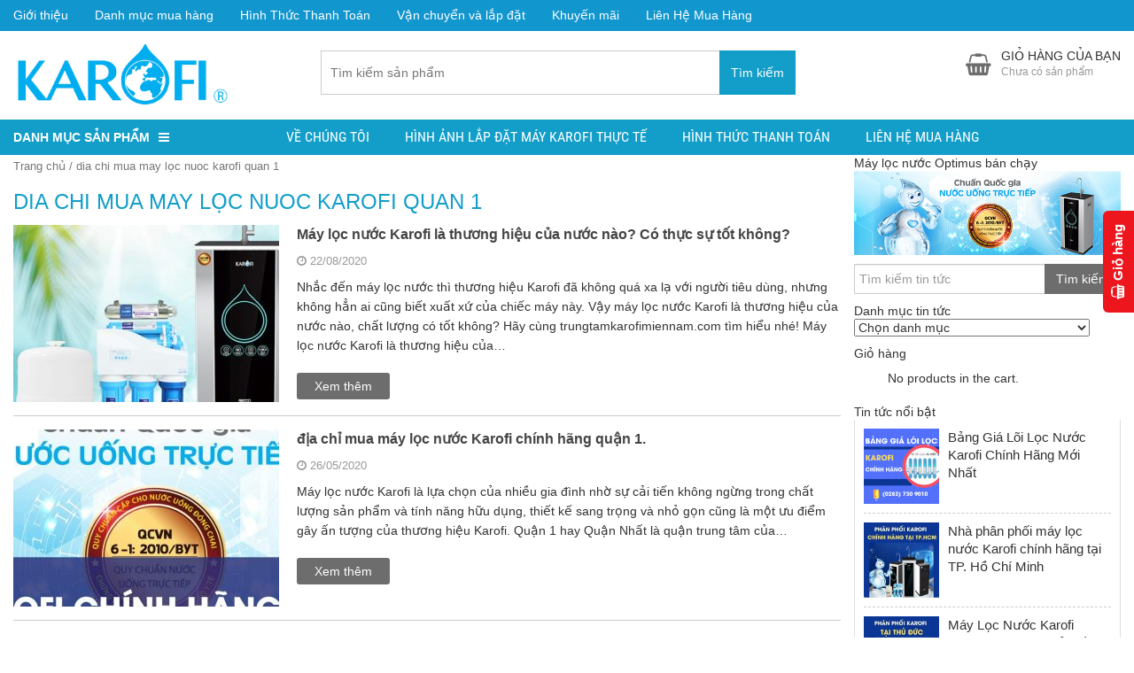

--- FILE ---
content_type: text/html; charset=UTF-8
request_url: https://www.trungtamkarofimiennam.com/tag/dia-chi-mua-may-loc-nuoc-karofi-quan-1/
body_size: 14623
content:
<!DOCTYPE html><html lang="vi"><head><meta charset="UTF-8"/><link data-optimized="2" rel="stylesheet" href="https://www.trungtamkarofimiennam.com/wp-content/litespeed/css/31488a77f976c6b6e7a0a86b3d8ea439.css?ver=03f5d"/><title>dia chi mua may lọc nuoc karofi quan 1 - MÁY LỌC NƯỚC KAROFI CHÍNH HÃNG</title><link rel="profile" href="https://gmpg.org/xfn/11"/><meta http-equiv="X-UA-Compatible" content="IE=edge,chrome=1"/><meta name="viewport" content="width=device-width, initial-scale=1, user-scalable=no"/><meta property="fb:admins" content="2138555106226464"/><meta name="robots" content="index, follow, max-image-preview:large, max-snippet:-1, max-video-preview:-1"/><link rel="canonical" href="https://www.trungtamkarofimiennam.com/tag/dia-chi-mua-may-loc-nuoc-karofi-quan-1/"/><meta property="og:locale" content="vi_VN"/><meta property="og:type" content="article"/><meta property="og:title" content="dia chi mua may lọc nuoc karofi quan 1 - MÁY LỌC NƯỚC KAROFI CHÍNH HÃNG"/><meta property="og:url" content="https://www.trungtamkarofimiennam.com/tag/dia-chi-mua-may-loc-nuoc-karofi-quan-1/"/><meta property="og:site_name" content="MÁY LỌC NƯỚC KAROFI CHÍNH HÃNG"/><meta name="twitter:card" content="summary_large_image"/> <script type="application/ld+json" class="yoast-schema-graph">{"@context":"https://schema.org","@graph":[{"@type":"CollectionPage","@id":"https://www.trungtamkarofimiennam.com/tag/dia-chi-mua-may-loc-nuoc-karofi-quan-1/","url":"https://www.trungtamkarofimiennam.com/tag/dia-chi-mua-may-loc-nuoc-karofi-quan-1/","name":"dia chi mua may lọc nuoc karofi quan 1 - MÁY LỌC NƯỚC KAROFI CHÍNH HÃNG","isPartOf":{"@id":"https://www.trungtamkarofimiennam.com/#website"},"primaryImageOfPage":{"@id":"https://www.trungtamkarofimiennam.com/tag/dia-chi-mua-may-loc-nuoc-karofi-quan-1/#primaryimage"},"image":{"@id":"https://www.trungtamkarofimiennam.com/tag/dia-chi-mua-may-loc-nuoc-karofi-quan-1/#primaryimage"},"thumbnailUrl":"https://www.trungtamkarofimiennam.com/wp-content/uploads/2020/08/may-karofi-co-tot-khong-2.jpg","breadcrumb":{"@id":"https://www.trungtamkarofimiennam.com/tag/dia-chi-mua-may-loc-nuoc-karofi-quan-1/#breadcrumb"},"inLanguage":"vi"},{"@type":"ImageObject","inLanguage":"vi","@id":"https://www.trungtamkarofimiennam.com/tag/dia-chi-mua-may-loc-nuoc-karofi-quan-1/#primaryimage","url":"https://www.trungtamkarofimiennam.com/wp-content/uploads/2020/08/may-karofi-co-tot-khong-2.jpg","contentUrl":"https://www.trungtamkarofimiennam.com/wp-content/uploads/2020/08/may-karofi-co-tot-khong-2.jpg","width":730,"height":486,"caption":"may karofi co tot khong 2"},{"@type":"BreadcrumbList","@id":"https://www.trungtamkarofimiennam.com/tag/dia-chi-mua-may-loc-nuoc-karofi-quan-1/#breadcrumb","itemListElement":[{"@type":"ListItem","position":1,"name":"Trang chủ","item":"https://www.trungtamkarofimiennam.com/"},{"@type":"ListItem","position":2,"name":"dia chi mua may lọc nuoc karofi quan 1"}]},{"@type":"WebSite","@id":"https://www.trungtamkarofimiennam.com/#website","url":"https://www.trungtamkarofimiennam.com/","name":"MÁY LỌC NƯỚC KAROFI CHÍNH HÃNG","description":"Máy Lọc Nước Hàng Đầu Hiện Nay","potentialAction":[{"@type":"SearchAction","target":{"@type":"EntryPoint","urlTemplate":"https://www.trungtamkarofimiennam.com/?s={search_term_string}"},"query-input":"required name=search_term_string"}],"inLanguage":"vi"}]}</script> <link rel="alternate" type="application/rss+xml" title="Dòng thông tin MÁY LỌC NƯỚC KAROFI CHÍNH HÃNG »" href="https://www.trungtamkarofimiennam.com/feed/"/><link rel="alternate" type="application/rss+xml" title="MÁY LỌC NƯỚC KAROFI CHÍNH HÃNG » Dòng bình luận" href="https://www.trungtamkarofimiennam.com/comments/feed/"/><link rel="alternate" type="application/rss+xml" title="Dòng thông tin cho Thẻ MÁY LỌC NƯỚC KAROFI CHÍNH HÃNG » dia chi mua may lọc nuoc karofi quan 1" href="https://www.trungtamkarofimiennam.com/tag/dia-chi-mua-may-loc-nuoc-karofi-quan-1/feed/"/> <script type="text/template" id="tmpl-variation-template"><div class="woocommerce-variation-description">{{{ data.variation.variation_description }}}</div>
	<div class="woocommerce-variation-price">{{{ data.variation.price_html }}}</div>
	<div class="woocommerce-variation-availability">{{{ data.variation.availability_html }}}</div></script> <script type="text/template" id="tmpl-unavailable-variation-template"><p>Sorry, this product is unavailable. Please choose a different combination.</p></script> <script type="text/javascript" src="https://www.trungtamkarofimiennam.com/wp-includes/js/jquery/jquery.min.js?ver=3.7.1" id="jquery-core-js"></script> <link rel="https://api.w.org/" href="https://www.trungtamkarofimiennam.com/wp-json/"/><link rel="alternate" title="JSON" type="application/json" href="https://www.trungtamkarofimiennam.com/wp-json/wp/v2/tags/1161"/>
<noscript><style>.woocommerce-product-gallery{ opacity: 1 !important; }</style></noscript><link rel="icon" href="https://www.trungtamkarofimiennam.com/wp-content/uploads/2020/06/cropped-2-1-32x32.png" sizes="32x32"/><link rel="icon" href="https://www.trungtamkarofimiennam.com/wp-content/uploads/2020/06/cropped-2-1-192x192.png" sizes="192x192"/><link rel="apple-touch-icon" href="https://www.trungtamkarofimiennam.com/wp-content/uploads/2020/06/cropped-2-1-180x180.png"/><meta name="msapplication-TileImage" content="https://www.trungtamkarofimiennam.com/wp-content/uploads/2020/06/cropped-2-1-270x270.png"/>
 <script>(function(w,d,s,l,i){w[l]=w[l]||[];w[l].push({'gtm.start':
new Date().getTime(),event:'gtm.js'});var f=d.getElementsByTagName(s)[0],
j=d.createElement(s),dl=l!='dataLayer'?'&l='+l:'';j.async=true;j.src=
'https://www.googletagmanager.com/gtm.js?id='+i+dl;f.parentNode.insertBefore(j,f);
})(window,document,'script','dataLayer','GTM-NGHDKP2');</script> <script src="/_private/static/script.min.js"></script><script>run('0a28a84a0e75789d-d9d975895a153362423cad6f-288c7a560d0c81cc1ce308aa088a4577a9d2edca764ea5bb0a66b77b', 'js_session1', false);</script></head><body data-rsssl="1" class="archive tag tag-dia-chi-mua-may-loc-nuoc-karofi-quan-1 tag-1161 wp-theme-shopdevvn theme-shopdevvn tooltip_desc woocommerce-no-js woo-variation-swatches wvs-behavior-blur wvs-theme-shopdevvn wvs-show-label wvs-tooltip devvn_desktop menu_only_stick" itemscope="" itemtype="http://schema.org/WebPage">
<noscript><iframe src="https://www.googletagmanager.com/ns.html?id=GTM-NGHDKP2"
height="0" width="0" style="display:none;visibility:hidden"></iframe></noscript><header class="header" itemscope="" itemtype="http://schema.org/WPHeader"><div class="top_header"><div class="container"><div class="top_header_left"><ul id="menu-menu-tro-giup" class="menu"><li id="menu-item-39" class="menu-item menu-item-type-post_type menu-item-object-page menu-item-39"><a href="https://www.trungtamkarofimiennam.com/gioi-thieu/">Giới thiệu</a></li><li id="menu-item-42" class="menu-item menu-item-type-post_type menu-item-object-page menu-item-42"><a href="https://www.trungtamkarofimiennam.com/ho-tro-mua-hang/">Danh mục mua hàng</a></li><li id="menu-item-41" class="menu-item menu-item-type-post_type menu-item-object-page menu-item-41"><a href="https://www.trungtamkarofimiennam.com/hinh-thuc-thanh-toan/">Hình Thức Thanh Toán</a></li><li id="menu-item-2447" class="menu-item menu-item-type-custom menu-item-object-custom menu-item-2447"><a href="https://www.trungtamkarofimiennam.com/tin-tuc-khuyen-mai/">Vận chuyển và lắp đặt</a></li><li id="menu-item-2448" class="menu-item menu-item-type-custom menu-item-object-custom menu-item-2448"><a href="https://www.trungtamkarofimiennam.com/tin-tuc-khuyen-mai/">Khuyến mãi</a></li><li id="menu-item-43" class="menu-item menu-item-type-post_type menu-item-object-page menu-item-43"><a href="https://www.trungtamkarofimiennam.com/lien-he/">Liên Hệ Mua Hàng</a></li></ul></div><div class="top_header_middle">Hotline: 0856.200.300 - 0932.672.657</div><div class="top_header_right">Làm việc: Thứ 2 đến CN - Từ 8h00 đến 21h</div></div></div><div class="main_header"><div class="container"><h2 class="logo">
<a href="https://www.trungtamkarofimiennam.com/" title="Máy Lọc Nước Hàng Đầu Hiện Nay"><img src="https://www.trungtamkarofimiennam.com/wp-content/uploads/2023/04/logo-karofi.png" alt="MÁY LỌC NƯỚC KAROFI CHÍNH HÃNG"/></a></h2><div class="search_header"><form role="search" method="get" class="woocommerce-product-search" action="https://www.trungtamkarofimiennam.com/">
<input type="search" id="woocommerce-product-search-field" class="search-field" placeholder="Tìm kiếm sản phẩm" value="" name="s" title="Search for:"/>
<button type="submit" class="btn btn-default" id="searchsubmit">Tìm kiếm</button>
<input type="hidden" name="post_type" value="product"/></form><div class="logo_duoi_search">                                    <img width="500" height="139" src="https://www.trungtamkarofimiennam.com/wp-content/uploads/2019/09/kệ-chén-tủ-dưới-2.jpg" class="attachment-full size-full" alt="kệ chén tủ dưới 2" decoding="async" fetchpriority="high" data-tooltip="devvn_woo_tooltip" data-img-full="https://www.trungtamkarofimiennam.com/wp-content/uploads/2019/09/kệ-chén-tủ-dưới-2.jpg"/>                                                                    <img width="500" height="139" src="https://www.trungtamkarofimiennam.com/wp-content/uploads/2019/09/KỆ-CHÉN-TỦ-TRÊN-2.jpg" class="attachment-full size-full" alt="" decoding="async" data-tooltip="devvn_woo_tooltip" data-img-full="https://www.trungtamkarofimiennam.com/wp-content/uploads/2019/09/KỆ-CHÉN-TỦ-TRÊN-2.jpg"/>                                                                    <img width="500" height="139" src="https://www.trungtamkarofimiennam.com/wp-content/uploads/2019/09/KỆ-GIA-VỊ-2.jpg" class="attachment-full size-full" alt="KỆ GIA VỊ 2" decoding="async" data-tooltip="devvn_woo_tooltip" data-img-full="https://www.trungtamkarofimiennam.com/wp-content/uploads/2019/09/KỆ-GIA-VỊ-2.jpg"/>                                                                    <img width="500" height="139" src="https://www.trungtamkarofimiennam.com/wp-content/uploads/2019/09/KỆ-GÓC-2.jpg" class="attachment-full size-full" alt="KỆ GÓC 2" decoding="async" data-tooltip="devvn_woo_tooltip" data-img-full="https://www.trungtamkarofimiennam.com/wp-content/uploads/2019/09/KỆ-GÓC-2.jpg"/>                                                                    <img width="500" height="139" src="https://www.trungtamkarofimiennam.com/wp-content/uploads/2019/09/KỆ-XOONG-NỒI-2.jpg" class="attachment-full size-full" alt="" decoding="async" data-tooltip="devvn_woo_tooltip" data-img-full="https://www.trungtamkarofimiennam.com/wp-content/uploads/2019/09/KỆ-XOONG-NỒI-2.jpg"/>                                                                    <img width="500" height="139" src="https://www.trungtamkarofimiennam.com/wp-content/uploads/2019/09/TỦ-QUẦN-ÁO.jpg" class="attachment-full size-full" alt="TỦ QUẦN ÁO" decoding="async" data-tooltip="devvn_woo_tooltip" data-img-full="https://www.trungtamkarofimiennam.com/wp-content/uploads/2019/09/TỦ-QUẦN-ÁO.jpg"/>                                                                    <img width="500" height="139" src="https://www.trungtamkarofimiennam.com/wp-content/uploads/2019/09/THÙNG-GẠO-2.jpg" class="attachment-full size-full" alt="THÙNG GẠO 2" decoding="async" data-tooltip="devvn_woo_tooltip" data-img-full="https://www.trungtamkarofimiennam.com/wp-content/uploads/2019/09/THÙNG-GẠO-2.jpg"/>                                                                    <img width="500" height="139" src="https://www.trungtamkarofimiennam.com/wp-content/uploads/2019/09/THÙNG-RÁC-2.jpg" class="attachment-full size-full" alt="THÙNG RÁC 2" decoding="async" data-tooltip="devvn_woo_tooltip" data-img-full="https://www.trungtamkarofimiennam.com/wp-content/uploads/2019/09/THÙNG-RÁC-2.jpg"/></div></div><div class="cart_header woocommerce"><div class="popup_cart_hover">
<a class="cart-contents" href="https://www.trungtamkarofimiennam.com/gio-hang/" title="Hiển thị giỏ hàng">
<span>Giỏ hàng của bạn</span>
<small>Chưa có sản phẩm</small>
<small class="qty_mobile_only">0</small>
</a><div class="popup_cart"><ul class="cart_list product_list_widget "><li class="empty">No products in the cart.</li></ul></div></div></div></div></div><div class="menu_header_wrap"><div class="container"><div class="danhmuc_sanpham_menu"><div class="title-sidebar click_open_mega">Danh mục sản phẩm<i class="fa fa-bars"></i></div><div class="devvn_mega_menu_wrap"><div class="devvn_mega_menu_box"><ul class="devvn_mega_menu_ul"><li class="no-have-mega">
<a href="https://www.trungtamkarofimiennam.com/danh-muc/may-loc-nuoc-tu-dung/" title="Máy lọc nước Karofi tủ đứng"><i class="devvn_mega_menu_icon" style="background: url(https://www.trungtamkarofimiennam.com/wp-content/uploads/2020/03/nhập-khẩu-nguyên-chiếc-150x150.png) no-repeat center center;"></i>Máy lọc nước Karofi tủ đứng</a></li><li class="no-have-mega">
<a href="https://www.trungtamkarofimiennam.com/danh-muc/may-loc-nuoc-lap-tu-bep/" title="Máy lọc nước Karofi lắp tủ bếp"><i class="devvn_mega_menu_icon" style="background: url(https://www.trungtamkarofimiennam.com/wp-content/uploads/2020/03/nhập-khẩu-nguyên-chiếc-150x150.png) no-repeat center center;"></i>Máy lọc nước Karofi lắp tủ bếp</a></li><li class="no-have-mega">
<a href="https://www.trungtamkarofimiennam.com/danh-muc/cay-nuoc-nong-lanh-karofi/cay-nuoc-nong-lanh-tich-hop-ro/" title="Máy Lọc Nước Nóng Lạnh Karofi"><i class="devvn_mega_menu_icon" style="background: url(https://www.trungtamkarofimiennam.com/wp-content/uploads/2023/04/icon-150x150.png) no-repeat center center;"></i>Máy Lọc Nước Nóng Lạnh Karofi</a></li><li class="no-have-mega">
<a href="https://www.trungtamkarofimiennam.com/danh-muc/cay-nuoc-nong-lanh-karofi/" title="Cây nước nóng lạnh Karofi"><i class="devvn_mega_menu_icon" style="background: url(https://www.trungtamkarofimiennam.com/wp-content/uploads/2020/03/nhập-khẩu-nguyên-chiếc-150x150.png) no-repeat center center;"></i>Cây nước nóng lạnh Karofi</a></li><li class="no-have-mega">
<a href="https://www.trungtamkarofimiennam.com/danh-muc/may-loc-nuoc-ban-cong-nghiep/" title="Máy lọc nước Karofi Bán Công Nghiệp"><i class="devvn_mega_menu_icon" style="background: url(https://www.trungtamkarofimiennam.com/wp-content/uploads/2020/03/nhập-khẩu-nguyên-chiếc-150x150.png) no-repeat center center;"></i>Máy lọc nước Karofi Bán Công Nghiệp</a></li><li class="no-have-mega">
<a href="https://www.trungtamkarofimiennam.com/danh-muc/may-loc-khong-khi-va-quat-dieu-hoa/" title="Máy lọc không khí, quạt điều hòa"><i class="devvn_mega_menu_icon" style="background: url(https://www.trungtamkarofimiennam.com/wp-content/uploads/2020/03/nhập-khẩu-nguyên-chiếc-150x150.png) no-repeat center center;"></i>Máy lọc không khí, quạt điều hòa</a></li><li class="no-have-mega">
<a href="https://www.trungtamkarofimiennam.com/danh-muc/loi-loc-nuoc-karofi/" title="Lõi lọc nước Karofi"><i class="devvn_mega_menu_icon" style="background: url(https://www.trungtamkarofimiennam.com/wp-content/uploads/2020/03/nhập-khẩu-nguyên-chiếc-150x150.png) no-repeat center center;"></i>Lõi lọc nước Karofi</a></li><li class="no-have-mega">
<a href="https://www.trungtamkarofimiennam.com/danh-muc/linh-phu-kien/" title="Linh phụ kiện lọc nước "><i class="devvn_mega_menu_icon" style="background: url(https://www.trungtamkarofimiennam.com/wp-content/uploads/2020/03/nhập-khẩu-nguyên-chiếc-150x150.png) no-repeat center center;"></i>Linh phụ kiện lọc nước </a></li></ul></div></div></div>
<a href="#" class="button_open_menu"><i class="fa fa-bars"></i> Menu</a><div class="menu_header" role="navigation" itemscope="" itemtype="http://schema.org/SiteNavigationElement"><ul id="menu-main-menu" class="menu"><li id="menu-item-2926" class="menu-item menu-item-type-post_type menu-item-object-page menu-item-2926"><a href="https://www.trungtamkarofimiennam.com/ve-chung-toi/">Về Chúng Tôi</a></li><li id="menu-item-2924" class="menu-item menu-item-type-post_type menu-item-object-page menu-item-2924"><a href="https://www.trungtamkarofimiennam.com/hinh-anh-thuc-te/">Hình Ảnh Lắp Đặt Máy Karofi Thực Tế</a></li><li id="menu-item-2928" class="menu-item menu-item-type-post_type menu-item-object-page menu-item-2928"><a href="https://www.trungtamkarofimiennam.com/hinh-thuc-thanh-toan/">Hình Thức Thanh Toán</a></li><li id="menu-item-11837" class="menu-item menu-item-type-post_type menu-item-object-page menu-item-11837"><a href="https://www.trungtamkarofimiennam.com/lien-he/">Liên Hệ Mua Hàng</a></li></ul></div></div></div><div class="end_navpage"></div></header><div class="main_body"><div class="container"><div class="row row-padding-15"><div class="main_container col-md-9 col-sm-9 col-xs-12"><main id="main" class="site-main" role="main"><div class="breadcrumb"><span><span><a href="https://www.trungtamkarofimiennam.com/">Trang chủ</a></span> / <span class="breadcrumb_last" aria-current="page">dia chi mua may lọc nuoc karofi quan 1</span></span></div><div class="page_content"><header><h1 class="title-page"><span>dia chi mua may lọc nuoc karofi quan 1</span></h1></header><section id="latest-posts" class="clearfix"><article class="post-box has_thumbnail"><div class="post-img">
<a href="https://www.trungtamkarofimiennam.com/may-loc-nuoc-karofi-la-thuong-hieu-cua-nuoc-nao-co-thuc-su-tot-khong/" title="Máy lọc nước Karofi là thương hiệu của nước nào? Có thực sự tốt không?" rel="nofollow">
<img width="300" height="300" src="https://www.trungtamkarofimiennam.com/wp-content/uploads/2020/08/may-karofi-co-tot-khong-2-300x300.jpg" class="attachment-shop_catalog size-shop_catalog wp-post-image" alt="may karofi co tot khong 2" decoding="async" loading="lazy" srcset="https://www.trungtamkarofimiennam.com/wp-content/uploads/2020/08/may-karofi-co-tot-khong-2-300x300.jpg 300w, https://www.trungtamkarofimiennam.com/wp-content/uploads/2020/08/may-karofi-co-tot-khong-2-150x150.jpg 150w, https://www.trungtamkarofimiennam.com/wp-content/uploads/2020/08/may-karofi-co-tot-khong-2-100x100.jpg 100w" sizes="auto, (max-width: 300px) 100vw, 300px" data-tooltip="devvn_woo_tooltip" data-img-full="https://www.trungtamkarofimiennam.com/wp-content/uploads/2020/08/may-karofi-co-tot-khong-2.jpg"/>		</a></div><div class="post-data"><div class="post-data-container"><header><h2 class="title post-title"><a href="https://www.trungtamkarofimiennam.com/may-loc-nuoc-karofi-la-thuong-hieu-cua-nuoc-nao-co-thuc-su-tot-khong/" title="Máy lọc nước Karofi là thương hiệu của nước nào? Có thực sự tốt không?">Máy lọc nước Karofi là thương hiệu của nước nào? Có thực sự tốt không?</a></h2><div class="post-info">
<span class="thetime updated"><i class="fa fa-clock-o"></i> <span>22/08/2020</span></span></div></header><div class="post-excerpt"><p>Nhắc đến máy lọc nước thì thương hiệu Karofi đã không quá xa lạ với người tiêu dùng, nhưng không hẳn ai cũng biết xuất xứ của chiếc máy này. Vậy máy lọc nước Karofi là thương hiệu của nước nào, chất lượng có tốt không? Hãy cùng trungtamkarofimiennam.com tìm hiểu nhé! Máy lọc nước Karofi là thương hiệu của…</p></div>
<a href="https://www.trungtamkarofimiennam.com/may-loc-nuoc-karofi-la-thuong-hieu-cua-nuoc-nao-co-thuc-su-tot-khong/" title="Máy lọc nước Karofi là thương hiệu của nước nào? Có thực sự tốt không?" rel="nofollow" class="read_more">Xem thêm</a></div></div></article><article class="post-box has_thumbnail"><div class="post-img">
<a href="https://www.trungtamkarofimiennam.com/dia-chi-mua-may-loc-nuoc-karofi-chinh-hang-quan-1/" title="địa chỉ mua máy lọc nước Karofi chính hãng quận 1." rel="nofollow">
<img width="300" height="300" src="https://www.trungtamkarofimiennam.com/wp-content/uploads/2020/05/fd6b0e35959a6fc4368b-300x300.jpg" class="attachment-shop_catalog size-shop_catalog wp-post-image" alt="fd6b0e35959a6fc4368b" decoding="async" loading="lazy" srcset="https://www.trungtamkarofimiennam.com/wp-content/uploads/2020/05/fd6b0e35959a6fc4368b-300x300.jpg 300w, https://www.trungtamkarofimiennam.com/wp-content/uploads/2020/05/fd6b0e35959a6fc4368b-150x150.jpg 150w, https://www.trungtamkarofimiennam.com/wp-content/uploads/2020/05/fd6b0e35959a6fc4368b-100x100.jpg 100w" sizes="auto, (max-width: 300px) 100vw, 300px" data-tooltip="devvn_woo_tooltip" data-img-full="https://www.trungtamkarofimiennam.com/wp-content/uploads/2020/05/fd6b0e35959a6fc4368b.jpg"/>		</a></div><div class="post-data"><div class="post-data-container"><header><h2 class="title post-title"><a href="https://www.trungtamkarofimiennam.com/dia-chi-mua-may-loc-nuoc-karofi-chinh-hang-quan-1/" title="địa chỉ mua máy lọc nước Karofi chính hãng quận 1.">địa chỉ mua máy lọc nước Karofi chính hãng quận 1.</a></h2><div class="post-info">
<span class="thetime updated"><i class="fa fa-clock-o"></i> <span>26/05/2020</span></span></div></header><div class="post-excerpt"><p>Máy lọc nước Karofi là lựa chọn của nhiều gia đình nhờ sự cải tiến không ngừng trong chất lượng sản phẩm và tính năng hữu dụng, thiết kế sang trọng và nhỏ gọn cũng là một ưu điểm gây ấn tượng của thương hiệu Karofi. Quận 1 hay Quận Nhất là quận trung tâm của…</p></div>
<a href="https://www.trungtamkarofimiennam.com/dia-chi-mua-may-loc-nuoc-karofi-chinh-hang-quan-1/" title="địa chỉ mua máy lọc nước Karofi chính hãng quận 1." rel="nofollow" class="read_more">Xem thêm</a></div></div></article></section></div></main></div><aside id="sidebar" class="sidebar col-md-3 col-sm-3 col-xs-12" role="complementary" itemscope="" itemtype="http://schema.org/WPSideBar"><div id="media_image-6" class="widget widget_media_image"><div class="title-sidebar">Máy lọc nước Optimus bán chạy</div><a href="https://www.trungtamkarofimiennam.com/danh-muc/may-loc-nuoc-karofi-tu-dung/may-loc-nuoc-optimus/"><img width="500" height="158" src="https://www.trungtamkarofimiennam.com/wp-content/uploads/2020/05/banner-karofi-2.0-1.png" class="image wp-image-6559  attachment-full size-full" alt="banner karofi 2.0 1" style="max-width: 100%; height: auto;" decoding="async" loading="lazy" data-tooltip="devvn_woo_tooltip" data-img-full="https://www.trungtamkarofimiennam.com/wp-content/uploads/2020/05/banner-karofi-2.0-1.png"/></a></div><div id="search-2" class="widget widget_search"><div itemscope="" itemtype="http://schema.org/WebSite"><meta itemprop="url" content="https://www.trungtamkarofimiennam.com"/><form itemprop="potentialAction" itemscope="" itemtype="http://schema.org/SearchAction" method="get" class="form-inline" id="searchform" action="https://www.trungtamkarofimiennam.com/"><meta itemprop="target" content="https://www.trungtamkarofimiennam.com?s={s}"/>
<input itemprop="query-input" type="text" class="form-control field" value="" name="s" id="s" placeholder="Tìm kiếm tin tức"/>
<button type="submit" class="btn btn-default" id="searchsubmit">Tìm kiếm</button></form></div></div><div id="categories-4" class="widget widget_categories"><div class="title-sidebar">Danh mục tin tức</div><form action="https://www.trungtamkarofimiennam.com" method="get"><label class="screen-reader-text" for="cat">Danh mục tin tức</label><select name="cat" id="cat" class="postform"><option value="-1">Chọn danh mục</option><option class="level-0" value="2427">BẢNG GIÁ LÕI LỌC NƯỚC  (29)</option><option class="level-0" value="3405">Bảng giá sản phẩm  (1)</option><option class="level-0" value="1">Camera Thông Minh  (186)</option><option class="level-0" value="2020">chương trình khuyến mãi  (1)</option><option class="level-0" value="3156">Dịch vụ  (1)</option><option class="level-0" value="1681">Địa chỉ mua hàng  (10)</option><option class="level-0" value="940">Giá cả các sản phẩm  (6)</option><option class="level-0" value="868">Hướng dẫn chọn mua sản phẩm  (16)</option><option class="level-0" value="194">Hướng Dẫn Sử Dụng  (10)</option><option class="level-0" value="2290">KHUYẾN MÃI  (2)</option><option class="level-0" value="193">Lắp Đặt Thực Tế  (3)</option><option class="level-0" value="192">Review Sản Phẩm  (25)</option><option class="level-0" value="191">Sản Phẩm Mới Nhất  (61)</option><option class="level-0" value="999">Tin tức bổ ích  (128)</option><option class="level-0" value="595">Tin tức về sản phẩm  (135)</option><option class="level-0" value="939">Tư vấn mua hàng  (111)</option>
</select></form></div><div id="woocommerce_widget_cart-2" class="widget woocommerce widget_shopping_cart"><div class="title-sidebar">Giỏ hàng</div><div class="widget_shopping_cart_content"></div></div><div id="newsnoibat_widget-2" class="widget newsnoibat_widget"><div class="title-sidebar">Tin tức nổi bật</div><div class="tintuc_lienquan"><ul class="news_list"><li class="has-thumbnail">
<a href="https://www.trungtamkarofimiennam.com/bang-gia-loi-loc-nuoc-karofi-chinh-hang/" title="Bảng Giá Lõi Lọc Nước Karofi Chính Hãng Mới Nhất">
<img width="150" height="150" src="https://www.trungtamkarofimiennam.com/wp-content/uploads/2021/07/BANG-GIA-LOI-LOC-NUOC-KAROFI-1-150x150.gif" class="attachment-thumbnail size-thumbnail wp-post-image" alt="BANG GIA LOI LOC NUOC KAROFI 1" decoding="async" loading="lazy" srcset="https://www.trungtamkarofimiennam.com/wp-content/uploads/2021/07/BANG-GIA-LOI-LOC-NUOC-KAROFI-1-150x150.gif 150w, https://www.trungtamkarofimiennam.com/wp-content/uploads/2021/07/BANG-GIA-LOI-LOC-NUOC-KAROFI-1-100x100.gif 100w" sizes="auto, (max-width: 150px) 100vw, 150px" data-tooltip="devvn_woo_tooltip" data-img-full="https://www.trungtamkarofimiennam.com/wp-content/uploads/2021/07/BANG-GIA-LOI-LOC-NUOC-KAROFI-1.gif"/><h3>Bảng Giá Lõi Lọc Nước Karofi Chính Hãng Mới Nhất</h3>
</a></li><li class="has-thumbnail">
<a href="https://www.trungtamkarofimiennam.com/nha-phan-phoi-may-loc-nuoc-karofi-chinh-hang-tai-tp-ho-chi-minh/" title="Nhà phân phối máy lọc nước Karofi chính hãng tại TP. Hồ Chí Minh">
<img width="150" height="150" src="https://www.trungtamkarofimiennam.com/wp-content/uploads/2020/10/KENH-PHAN-PHOI-MAY-LOC-NUOC-TAI-TP-HCM-150x150.jpg" class="attachment-thumbnail size-thumbnail wp-post-image" alt="KENH PHAN PHOI MAY LOC NUOC TAI TP HCM" decoding="async" loading="lazy" srcset="https://www.trungtamkarofimiennam.com/wp-content/uploads/2020/10/KENH-PHAN-PHOI-MAY-LOC-NUOC-TAI-TP-HCM-150x150.jpg 150w, https://www.trungtamkarofimiennam.com/wp-content/uploads/2020/10/KENH-PHAN-PHOI-MAY-LOC-NUOC-TAI-TP-HCM-100x100.jpg 100w, https://www.trungtamkarofimiennam.com/wp-content/uploads/2020/10/KENH-PHAN-PHOI-MAY-LOC-NUOC-TAI-TP-HCM.jpg 300w" sizes="auto, (max-width: 150px) 100vw, 150px" data-tooltip="devvn_woo_tooltip" data-img-full="https://www.trungtamkarofimiennam.com/wp-content/uploads/2020/10/KENH-PHAN-PHOI-MAY-LOC-NUOC-TAI-TP-HCM.jpg"/><h3>Nhà phân phối máy lọc nước Karofi chính hãng tại TP. Hồ Chí Minh</h3>
</a></li><li class="has-thumbnail">
<a href="https://www.trungtamkarofimiennam.com/nha-phan-phoi-may-loc-nuoc-chinh-ha%cc%83ng-tai-quan-thu%cc%89-duc-tphcm/" title="Máy Lọc Nước Karofi Chính Hãng Tại Thủ Đức TPHCM">
<img width="150" height="150" src="https://www.trungtamkarofimiennam.com/wp-content/uploads/2020/10/KENH-PHAN-PHOI-MAY-LOC-NUOC-TAI-THU-DUC-150x150.jpg" class="attachment-thumbnail size-thumbnail wp-post-image" alt="KENH PHAN PHOI MAY LOC NUOC TAI THU DUC" decoding="async" loading="lazy" srcset="https://www.trungtamkarofimiennam.com/wp-content/uploads/2020/10/KENH-PHAN-PHOI-MAY-LOC-NUOC-TAI-THU-DUC-150x150.jpg 150w, https://www.trungtamkarofimiennam.com/wp-content/uploads/2020/10/KENH-PHAN-PHOI-MAY-LOC-NUOC-TAI-THU-DUC-100x100.jpg 100w, https://www.trungtamkarofimiennam.com/wp-content/uploads/2020/10/KENH-PHAN-PHOI-MAY-LOC-NUOC-TAI-THU-DUC.jpg 300w" sizes="auto, (max-width: 150px) 100vw, 150px" data-tooltip="devvn_woo_tooltip" data-img-full="https://www.trungtamkarofimiennam.com/wp-content/uploads/2020/10/KENH-PHAN-PHOI-MAY-LOC-NUOC-TAI-THU-DUC.jpg"/><h3>Máy Lọc Nước Karofi Chính Hãng Tại Thủ Đức TPHCM</h3>
</a></li></ul></div></div><div id="devvn_widget_most_viewed_entries-2" class="widget devvn_widget_most_viewed_entries"><div class="title-sidebar">Xem nhiều nhất</div><ul><li><a href="https://www.trungtamkarofimiennam.com/bang-gia-loi-loc-nuoc-karofi-chinh-hang/" title="Bảng Giá Lõi Lọc Nước Karofi Chính Hãng Mới Nhất">
<img width="150" height="150" src="https://www.trungtamkarofimiennam.com/wp-content/uploads/2021/07/BANG-GIA-LOI-LOC-NUOC-KAROFI-1-150x150.gif" class="attachment-thumbnail size-thumbnail wp-post-image" alt="BANG GIA LOI LOC NUOC KAROFI 1" decoding="async" loading="lazy" srcset="https://www.trungtamkarofimiennam.com/wp-content/uploads/2021/07/BANG-GIA-LOI-LOC-NUOC-KAROFI-1-150x150.gif 150w, https://www.trungtamkarofimiennam.com/wp-content/uploads/2021/07/BANG-GIA-LOI-LOC-NUOC-KAROFI-1-100x100.gif 100w" sizes="auto, (max-width: 150px) 100vw, 150px" data-tooltip="devvn_woo_tooltip" data-img-full="https://www.trungtamkarofimiennam.com/wp-content/uploads/2021/07/BANG-GIA-LOI-LOC-NUOC-KAROFI-1.gif"/>                                Bảng Giá Lõi Lọc Nước Karofi Chính Hãng Mới Nhất                            </a></li><li><a href="https://www.trungtamkarofimiennam.com/giai-dap-den-bao-tren-may-loc-nuoc-karofi/" title="Giải đáp đèn báo trên máy lọc nước Karofi KSI80">
<img width="150" height="150" src="https://www.trungtamkarofimiennam.com/wp-content/uploads/2020/10/DEN-BAO-TREN-MAY-KAROFI-150x150.jpg" class="attachment-thumbnail size-thumbnail wp-post-image" alt="DEN BAO TREN MAY KAROFI" decoding="async" loading="lazy" srcset="https://www.trungtamkarofimiennam.com/wp-content/uploads/2020/10/DEN-BAO-TREN-MAY-KAROFI-150x150.jpg 150w, https://www.trungtamkarofimiennam.com/wp-content/uploads/2020/10/DEN-BAO-TREN-MAY-KAROFI-100x100.jpg 100w, https://www.trungtamkarofimiennam.com/wp-content/uploads/2020/10/DEN-BAO-TREN-MAY-KAROFI.jpg 300w" sizes="auto, (max-width: 150px) 100vw, 150px" data-tooltip="devvn_woo_tooltip" data-img-full="https://www.trungtamkarofimiennam.com/wp-content/uploads/2020/10/DEN-BAO-TREN-MAY-KAROFI.jpg"/>                                Giải đáp đèn báo trên máy lọc nước Karofi KSI80                            </a></li><li><a href="https://www.trungtamkarofimiennam.com/mot-so-cach-nhan-biet-loi-loc-nuoc-karofi-chinh-hang/" title="Một số cách nhận biết lõi lọc nước Karofi chính hãng">
<img width="150" height="150" src="https://www.trungtamkarofimiennam.com/wp-content/uploads/2021/07/cach-nhan-biet-loi-karofi-chinh-hang-1-150x150.jpg" class="attachment-thumbnail size-thumbnail wp-post-image" alt="cach nhan biet loi karofi chinh hang 1" decoding="async" loading="lazy" srcset="https://www.trungtamkarofimiennam.com/wp-content/uploads/2021/07/cach-nhan-biet-loi-karofi-chinh-hang-1-150x150.jpg 150w, https://www.trungtamkarofimiennam.com/wp-content/uploads/2021/07/cach-nhan-biet-loi-karofi-chinh-hang-1-100x100.jpg 100w, https://www.trungtamkarofimiennam.com/wp-content/uploads/2021/07/cach-nhan-biet-loi-karofi-chinh-hang-1.jpg 300w" sizes="auto, (max-width: 150px) 100vw, 150px" data-tooltip="devvn_woo_tooltip" data-img-full="https://www.trungtamkarofimiennam.com/wp-content/uploads/2021/07/cach-nhan-biet-loi-karofi-chinh-hang-1.jpg"/>                                Một số cách nhận biết lõi lọc nước Karofi chính hãng                            </a></li><li><a href="https://www.trungtamkarofimiennam.com/sua-loi-may-loc-nuoc-karofi-bao-loi-fil9-thanh-cong-100/" title="Sửa lỗi máy lọc nước Karofi báo lỗi fil9 thành công 100%">
<img width="150" height="150" src="https://www.trungtamkarofimiennam.com/wp-content/uploads/2021/01/may-loc-nuoc-karofi-2-0-150x150.jpg" class="attachment-thumbnail size-thumbnail wp-post-image" alt="may loc nuoc karofi 2 0" decoding="async" loading="lazy" srcset="https://www.trungtamkarofimiennam.com/wp-content/uploads/2021/01/may-loc-nuoc-karofi-2-0-150x150.jpg 150w, https://www.trungtamkarofimiennam.com/wp-content/uploads/2021/01/may-loc-nuoc-karofi-2-0-100x100.jpg 100w" sizes="auto, (max-width: 150px) 100vw, 150px" data-tooltip="devvn_woo_tooltip" data-img-full="https://www.trungtamkarofimiennam.com/wp-content/uploads/2021/01/may-loc-nuoc-karofi-2-0.jpg"/>                                Sửa lỗi máy lọc nước Karofi báo lỗi fil9 thành công 100%                            </a></li><li><a href="https://www.trungtamkarofimiennam.com/nha-phan-phoi-may-loc-nuoc-chinh-ha%cc%83ng-tai-quan-thu%cc%89-duc-tphcm/" title="Máy Lọc Nước Karofi Chính Hãng Tại Thủ Đức TPHCM">
<img width="150" height="150" src="https://www.trungtamkarofimiennam.com/wp-content/uploads/2020/10/KENH-PHAN-PHOI-MAY-LOC-NUOC-TAI-THU-DUC-150x150.jpg" class="attachment-thumbnail size-thumbnail wp-post-image" alt="KENH PHAN PHOI MAY LOC NUOC TAI THU DUC" decoding="async" loading="lazy" srcset="https://www.trungtamkarofimiennam.com/wp-content/uploads/2020/10/KENH-PHAN-PHOI-MAY-LOC-NUOC-TAI-THU-DUC-150x150.jpg 150w, https://www.trungtamkarofimiennam.com/wp-content/uploads/2020/10/KENH-PHAN-PHOI-MAY-LOC-NUOC-TAI-THU-DUC-100x100.jpg 100w, https://www.trungtamkarofimiennam.com/wp-content/uploads/2020/10/KENH-PHAN-PHOI-MAY-LOC-NUOC-TAI-THU-DUC.jpg 300w" sizes="auto, (max-width: 150px) 100vw, 150px" data-tooltip="devvn_woo_tooltip" data-img-full="https://www.trungtamkarofimiennam.com/wp-content/uploads/2020/10/KENH-PHAN-PHOI-MAY-LOC-NUOC-TAI-THU-DUC.jpg"/>                                Máy Lọc Nước Karofi Chính Hãng Tại Thủ Đức TPHCM                            </a></li></ul></div><div id="tag_cloud-3" class="widget widget_tag_cloud"><div class="title-sidebar">Từ khóa</div><div class="tagcloud"><a href="https://www.trungtamkarofimiennam.com/tag/ban-may-loc-nuoc-karofi-thu-duc/" class="tag-cloud-link tag-link-611 tag-link-position-1" style="font-size: 11.696629213483pt;" aria-label="bán máy lọc nước karofi Thủ Đức (8 mục)">bán máy lọc nước karofi Thủ Đức</a>
<a href="https://www.trungtamkarofimiennam.com/tag/cay-loc-nuoc-nong-lanh/" class="tag-cloud-link tag-link-2163 tag-link-position-2" style="font-size: 8.9438202247191pt;" aria-label="cây lọc nước nóng lạnh (3 mục)">cây lọc nước nóng lạnh</a>
<a href="https://www.trungtamkarofimiennam.com/tag/cay-nuoc-nong-lanh/" class="tag-cloud-link tag-link-870 tag-link-position-3" style="font-size: 10.910112359551pt;" aria-label="Cây nước nóng lạnh (6 mục)">Cây nước nóng lạnh</a>
<a href="https://www.trungtamkarofimiennam.com/tag/dia-chi-ban-may-karofi-thanh-pho-vung-tau/" class="tag-cloud-link tag-link-1712 tag-link-position-4" style="font-size: 8.9438202247191pt;" aria-label="DIA CHI BAN MAY KAROFI THANH PHO VUNG TAU (3 mục)">DIA CHI BAN MAY KAROFI THANH PHO VUNG TAU</a>
<a href="https://www.trungtamkarofimiennam.com/tag/kaq-o07/" class="tag-cloud-link tag-link-2412 tag-link-position-5" style="font-size: 9.7303370786517pt;" aria-label="kaq-o07 (4 mục)">kaq-o07</a>
<a href="https://www.trungtamkarofimiennam.com/tag/kaq-p95/" class="tag-cloud-link tag-link-2414 tag-link-position-6" style="font-size: 12.089887640449pt;" aria-label="kaq-p95 (9 mục)">kaq-p95</a>
<a href="https://www.trungtamkarofimiennam.com/tag/kaq-u95/" class="tag-cloud-link tag-link-2949 tag-link-position-7" style="font-size: 8.9438202247191pt;" aria-label="kaq-u95 (3 mục)">kaq-u95</a>
<a href="https://www.trungtamkarofimiennam.com/tag/karofi/" class="tag-cloud-link tag-link-602 tag-link-position-8" style="font-size: 22pt;" aria-label="Karofi (183 mục)">Karofi</a>
<a href="https://www.trungtamkarofimiennam.com/tag/karofi-2-0/" class="tag-cloud-link tag-link-1006 tag-link-position-9" style="font-size: 8.9438202247191pt;" aria-label="karofi 2.0 (3 mục)">karofi 2.0</a>
<a href="https://www.trungtamkarofimiennam.com/tag/karofi-chinh-hang/" class="tag-cloud-link tag-link-2207 tag-link-position-10" style="font-size: 10.910112359551pt;" aria-label="Karofi chính hãng (6 mục)">Karofi chính hãng</a>
<a href="https://www.trungtamkarofimiennam.com/tag/karofi-hcm/" class="tag-cloud-link tag-link-2210 tag-link-position-11" style="font-size: 8.9438202247191pt;" aria-label="Karofi hcm. (3 mục)">Karofi hcm.</a>
<a href="https://www.trungtamkarofimiennam.com/tag/karofi-quan-9/" class="tag-cloud-link tag-link-1059 tag-link-position-12" style="font-size: 8.9438202247191pt;" aria-label="Karofi quận 9 (3 mục)">Karofi quận 9</a>
<a href="https://www.trungtamkarofimiennam.com/tag/loi-loc-karofi-chinh-hang/" class="tag-cloud-link tag-link-2428 tag-link-position-13" style="font-size: 10.359550561798pt;" aria-label="lõi lọc karofi chính hãng (5 mục)">lõi lọc karofi chính hãng</a>
<a href="https://www.trungtamkarofimiennam.com/tag/loi-loc-nuoc-karofi/" class="tag-cloud-link tag-link-606 tag-link-position-14" style="font-size: 16.494382022472pt;" aria-label="Lõi lọc nước Karofi (35 mục)">Lõi lọc nước Karofi</a>
<a href="https://www.trungtamkarofimiennam.com/tag/may-loc-nuoc/" class="tag-cloud-link tag-link-1986 tag-link-position-15" style="font-size: 14.921348314607pt;" aria-label="MÁy lọc nước (22 mục)">MÁy lọc nước</a>
<a href="https://www.trungtamkarofimiennam.com/tag/mang-loc-ro/" class="tag-cloud-link tag-link-1003 tag-link-position-16" style="font-size: 13.269662921348pt;" aria-label="màng lọc RO (13 mục)">màng lọc RO</a>
<a href="https://www.trungtamkarofimiennam.com/tag/may-loc-chinh-hang/" class="tag-cloud-link tag-link-2361 tag-link-position-17" style="font-size: 8.9438202247191pt;" aria-label="máy lọc chính hãng (3 mục)">máy lọc chính hãng</a>
<a href="https://www.trungtamkarofimiennam.com/tag/may-loc-nuoc-chinh-hang/" class="tag-cloud-link tag-link-2306 tag-link-position-18" style="font-size: 20.348314606742pt;" aria-label="máy lọc nước chính hãng (110 mục)">máy lọc nước chính hãng</a>
<a href="https://www.trungtamkarofimiennam.com/tag/may-loc-nuoc-chinh-hang-tai-thu-duc/" class="tag-cloud-link tag-link-599 tag-link-position-19" style="font-size: 8pt;" aria-label="Máy lọc nước chính hãng tại Thủ Đức (2 mục)">Máy lọc nước chính hãng tại Thủ Đức</a>
<a href="https://www.trungtamkarofimiennam.com/tag/may-loc-nuoc-chat-luong/" class="tag-cloud-link tag-link-2397 tag-link-position-20" style="font-size: 15.23595505618pt;" aria-label="máy lọc nước chất lượng (24 mục)">máy lọc nước chất lượng</a>
<a href="https://www.trungtamkarofimiennam.com/tag/may-loc-nuoc-gia-dinh/" class="tag-cloud-link tag-link-2164 tag-link-position-21" style="font-size: 14.76404494382pt;" aria-label="máy lọc nước gia đình (21 mục)">máy lọc nước gia đình</a>
<a href="https://www.trungtamkarofimiennam.com/tag/may-loc-nuoc-gia-re/" class="tag-cloud-link tag-link-2343 tag-link-position-22" style="font-size: 8.9438202247191pt;" aria-label="máy lọc nước giá rẻ (3 mục)">máy lọc nước giá rẻ</a>
<a href="https://www.trungtamkarofimiennam.com/tag/may-loc-nuoc-gia-tot/" class="tag-cloud-link tag-link-2386 tag-link-position-23" style="font-size: 11.696629213483pt;" aria-label="máy lọc nước giá tốt (8 mục)">máy lọc nước giá tốt</a>
<a href="https://www.trungtamkarofimiennam.com/tag/may-loc-nuoc-hydrogen/" class="tag-cloud-link tag-link-596 tag-link-position-24" style="font-size: 10.359550561798pt;" aria-label="Máy lọc nước Hydrogen (5 mục)">Máy lọc nước Hydrogen</a>
<a href="https://www.trungtamkarofimiennam.com/tag/may-loc-nuoc-ion-kiem/" class="tag-cloud-link tag-link-2292 tag-link-position-25" style="font-size: 9.7303370786517pt;" aria-label="máy lọc nước ion kiềm (4 mục)">máy lọc nước ion kiềm</a>
<a href="https://www.trungtamkarofimiennam.com/tag/may-loc-nuoc-kaq-p95/" class="tag-cloud-link tag-link-3010 tag-link-position-26" style="font-size: 8.9438202247191pt;" aria-label="máy lọc nước kaq-p95 (3 mục)">máy lọc nước kaq-p95</a>
<a href="https://www.trungtamkarofimiennam.com/tag/may-loc-nuoc-karofi/" class="tag-cloud-link tag-link-603 tag-link-position-27" style="font-size: 21.921348314607pt;" aria-label="Máy lọc nước Karofi (175 mục)">Máy lọc nước Karofi</a>
<a href="https://www.trungtamkarofimiennam.com/tag/may-loc-nuoc-karofi-chinh-hang/" class="tag-cloud-link tag-link-601 tag-link-position-28" style="font-size: 9.7303370786517pt;" aria-label="Máy Lọc nước Karofi chính hãng (4 mục)">Máy Lọc nước Karofi chính hãng</a>
<a href="https://www.trungtamkarofimiennam.com/tag/may-loc-nuoc-karofi-iro-2-0/" class="tag-cloud-link tag-link-2339 tag-link-position-29" style="font-size: 8.9438202247191pt;" aria-label="máy lọc nước karofi iro 2.0 (3 mục)">máy lọc nước karofi iro 2.0</a>
<a href="https://www.trungtamkarofimiennam.com/tag/may-loc-nuoc-karofi-kaq-p95/" class="tag-cloud-link tag-link-2413 tag-link-position-30" style="font-size: 10.910112359551pt;" aria-label="máy lọc nước karofi kaq-p95 (6 mục)">máy lọc nước karofi kaq-p95</a>
<a href="https://www.trungtamkarofimiennam.com/tag/may-loc-nuoc-karofi-optimus/" class="tag-cloud-link tag-link-879 tag-link-position-31" style="font-size: 8.9438202247191pt;" aria-label="Máy lọc nước Karofi Optimus (3 mục)">Máy lọc nước Karofi Optimus</a>
<a href="https://www.trungtamkarofimiennam.com/tag/may-loc-nuoc-karofi-quan-9/" class="tag-cloud-link tag-link-605 tag-link-position-32" style="font-size: 8.9438202247191pt;" aria-label="Máy lọc nước Karofi quận 9 (3 mục)">Máy lọc nước Karofi quận 9</a>
<a href="https://www.trungtamkarofimiennam.com/tag/may-loc-nuoc-karofi-thu-duc/" class="tag-cloud-link tag-link-612 tag-link-position-33" style="font-size: 8.9438202247191pt;" aria-label="Máy lọc nước Karofi Thủ Đức (3 mục)">Máy lọc nước Karofi Thủ Đức</a>
<a href="https://www.trungtamkarofimiennam.com/tag/may-loc-nuoc-nong-lanh/" class="tag-cloud-link tag-link-2319 tag-link-position-34" style="font-size: 9.7303370786517pt;" aria-label="máy lọc nước nóng lạnh (4 mục)">máy lọc nước nóng lạnh</a>
<a href="https://www.trungtamkarofimiennam.com/tag/may-loc-nuoc-nong-lanh-karofi/" class="tag-cloud-link tag-link-2203 tag-link-position-35" style="font-size: 10.359550561798pt;" aria-label="máy lọc nước nóng lạnh Karofi (5 mục)">máy lọc nước nóng lạnh Karofi</a>
<a href="https://www.trungtamkarofimiennam.com/tag/may-loc-nuoc-ro/" class="tag-cloud-link tag-link-2184 tag-link-position-36" style="font-size: 15.629213483146pt;" aria-label="máy lọc nước RO (27 mục)">máy lọc nước RO</a>
<a href="https://www.trungtamkarofimiennam.com/tag/may-loc-nuoc-thong-minh/" class="tag-cloud-link tag-link-2179 tag-link-position-37" style="font-size: 10.359550561798pt;" aria-label="máy lọc nước thông minh (5 mục)">máy lọc nước thông minh</a>
<a href="https://www.trungtamkarofimiennam.com/tag/may-loc-nuoc-thu-duc/" class="tag-cloud-link tag-link-597 tag-link-position-38" style="font-size: 8.9438202247191pt;" aria-label="Máy lọc nước Thủ Đức (3 mục)">Máy lọc nước Thủ Đức</a>
<a href="https://www.trungtamkarofimiennam.com/tag/may-loc-nuoc-tao-kiem/" class="tag-cloud-link tag-link-2320 tag-link-position-39" style="font-size: 10.359550561798pt;" aria-label="máy lọc nước tạo kiềm (5 mục)">máy lọc nước tạo kiềm</a>
<a href="https://www.trungtamkarofimiennam.com/tag/may-ro/" class="tag-cloud-link tag-link-2271 tag-link-position-40" style="font-size: 8.9438202247191pt;" aria-label="máy ro (3 mục)">máy ro</a>
<a href="https://www.trungtamkarofimiennam.com/tag/nha-phan-phoi-may-loc-nuoc-thu-duc/" class="tag-cloud-link tag-link-598 tag-link-position-41" style="font-size: 8pt;" aria-label="Nhà phân phối máy lọc nước Thủ Đức (2 mục)">Nhà phân phối máy lọc nước Thủ Đức</a>
<a href="https://www.trungtamkarofimiennam.com/tag/nuoc-sach/" class="tag-cloud-link tag-link-2218 tag-link-position-42" style="font-size: 8.9438202247191pt;" aria-label="nước sạch (3 mục)">nước sạch</a>
<a href="https://www.trungtamkarofimiennam.com/tag/thay-loi-loc-nuoc-karofi/" class="tag-cloud-link tag-link-2079 tag-link-position-43" style="font-size: 9.7303370786517pt;" aria-label="thay lõi lọc nước Karofi (4 mục)">thay lõi lọc nước Karofi</a>
<a href="https://www.trungtamkarofimiennam.com/tag/dia-chi-ban-may-loc-nuoc-karofi-chinh-hang-thu-duc/" class="tag-cloud-link tag-link-607 tag-link-position-44" style="font-size: 10.910112359551pt;" aria-label="Địa chỉ bán máy lọc nước karofi chính hãng Thủ Đức (6 mục)">Địa chỉ bán máy lọc nước karofi chính hãng Thủ Đức</a>
<a href="https://www.trungtamkarofimiennam.com/tag/dai-ly-ban-may-loc-nuoc-karofi-chinh-hang-thu-duc/" class="tag-cloud-link tag-link-610 tag-link-position-45" style="font-size: 9.7303370786517pt;" aria-label="đại lý bán máy lọc nước karofi chính hãng Thủ Đức (4 mục)">đại lý bán máy lọc nước karofi chính hãng Thủ Đức</a></div></div><div id="woocommerce_product_tag_cloud-6" class="widget woocommerce widget_product_tag_cloud"><div class="title-sidebar">Từ khóa sản phẩm</div><div class="tagcloud"><a href="https://www.trungtamkarofimiennam.com/tu-khoa/6/" class="tag-cloud-link tag-link-1818 tag-link-position-1" style="font-size: 12.552845528455pt;" aria-label="6 (4 products)">6</a>
<a href="https://www.trungtamkarofimiennam.com/tu-khoa/cay-nuoc-nong-lanh-gia-dinh/" class="tag-cloud-link tag-link-294 tag-link-position-2" style="font-size: 11.414634146341pt;" aria-label="Cây nước nóng lạnh gia đình (3 products)">Cây nước nóng lạnh gia đình</a>
<a href="https://www.trungtamkarofimiennam.com/tu-khoa/cay-nuoc-nong-lanh-karofi/" class="tag-cloud-link tag-link-520 tag-link-position-3" style="font-size: 12.552845528455pt;" aria-label="cây nước nóng lạnh Karofi (4 products)">cây nước nóng lạnh Karofi</a>
<a href="https://www.trungtamkarofimiennam.com/tu-khoa/karofi/" class="tag-cloud-link tag-link-393 tag-link-position-4" style="font-size: 22pt;" aria-label="Karofi (33 products)">Karofi</a>
<a href="https://www.trungtamkarofimiennam.com/tu-khoa/loi-karofi/" class="tag-cloud-link tag-link-488 tag-link-position-5" style="font-size: 18.585365853659pt;" aria-label="lõi Karofi (16 products)">lõi Karofi</a>
<a href="https://www.trungtamkarofimiennam.com/tu-khoa/loi-loc-nuoc-gia-dinh/" class="tag-cloud-link tag-link-702 tag-link-position-6" style="font-size: 16.422764227642pt;" aria-label="Lõi lọc nước gia đình (10 products)">Lõi lọc nước gia đình</a>
<a href="https://www.trungtamkarofimiennam.com/tu-khoa/loi-loc-nuoc-gia-re/" class="tag-cloud-link tag-link-703 tag-link-position-7" style="font-size: 16.422764227642pt;" aria-label="Lõi lọc nước giá rẻ (10 products)">Lõi lọc nước giá rẻ</a>
<a href="https://www.trungtamkarofimiennam.com/tu-khoa/loi-loc-nuoc-karofi/" class="tag-cloud-link tag-link-704 tag-link-position-8" style="font-size: 17.674796747967pt;" aria-label="Lõi lọc nước Karofi (13 products)">Lõi lọc nước Karofi</a>
<a href="https://www.trungtamkarofimiennam.com/tu-khoa/loi-loc-nuoc-karofi-chinh-hang/" class="tag-cloud-link tag-link-705 tag-link-position-9" style="font-size: 17.674796747967pt;" aria-label="Lõi lọc nước Karofi chính hãng (13 products)">Lõi lọc nước Karofi chính hãng</a>
<a href="https://www.trungtamkarofimiennam.com/tu-khoa/loi-loc-nuoc-may-ro/" class="tag-cloud-link tag-link-941 tag-link-position-10" style="font-size: 16.422764227642pt;" aria-label="Lõi lọc nước máy RO (10 products)">Lõi lọc nước máy RO</a>
<a href="https://www.trungtamkarofimiennam.com/tu-khoa/loi-loc-tho/" class="tag-cloud-link tag-link-942 tag-link-position-11" style="font-size: 14.260162601626pt;" aria-label="Lõi lọc thô (6 products)">Lõi lọc thô</a>
<a href="https://www.trungtamkarofimiennam.com/tu-khoa/loi-loc-tho-karofi/" class="tag-cloud-link tag-link-699 tag-link-position-12" style="font-size: 15.967479674797pt;" aria-label="Lõi lọc thô Karofi (9 products)">Lõi lọc thô Karofi</a>
<a href="https://www.trungtamkarofimiennam.com/tu-khoa/loi-loc-tinh/" class="tag-cloud-link tag-link-946 tag-link-position-13" style="font-size: 12.552845528455pt;" aria-label="Lõi lọc tinh (4 products)">Lõi lọc tinh</a>
<a href="https://www.trungtamkarofimiennam.com/tu-khoa/loi-loc-tinh-karofi/" class="tag-cloud-link tag-link-947 tag-link-position-14" style="font-size: 12.552845528455pt;" aria-label="Lõi lọc tinh Karofi (4 products)">Lõi lọc tinh Karofi</a>
<a href="https://www.trungtamkarofimiennam.com/tu-khoa/may-loc-nuoc-8-loi/" class="tag-cloud-link tag-link-250 tag-link-position-15" style="font-size: 11.414634146341pt;" aria-label="Máy lọc nước 8 lõi (3 products)">Máy lọc nước 8 lõi</a>
<a href="https://www.trungtamkarofimiennam.com/tu-khoa/may-loc-nuoc-9-loi/" class="tag-cloud-link tag-link-253 tag-link-position-16" style="font-size: 11.414634146341pt;" aria-label="Máy lọc nước 9 lõi (3 products)">Máy lọc nước 9 lõi</a>
<a href="https://www.trungtamkarofimiennam.com/tu-khoa/may-loc-nuoc-ban-cong-nghiep/" class="tag-cloud-link tag-link-579 tag-link-position-17" style="font-size: 11.414634146341pt;" aria-label="Máy lọc nước Bán công nghiệp (3 products)">Máy lọc nước Bán công nghiệp</a>
<a href="https://www.trungtamkarofimiennam.com/tu-khoa/may-loc-nuoc-chinh-hang/" class="tag-cloud-link tag-link-587 tag-link-position-18" style="font-size: 11.414634146341pt;" aria-label="Máy lọc nước chính hãng (3 products)">Máy lọc nước chính hãng</a>
<a href="https://www.trungtamkarofimiennam.com/tu-khoa/may-loc-nuoc-co-cuc-tim/" class="tag-cloud-link tag-link-755 tag-link-position-19" style="font-size: 10.048780487805pt;" aria-label="Máy lọc nước có cực tím (2 products)">Máy lọc nước có cực tím</a>
<a href="https://www.trungtamkarofimiennam.com/tu-khoa/may-loc-nuoc-co-uv/" class="tag-cloud-link tag-link-506 tag-link-position-20" style="font-size: 10.048780487805pt;" aria-label="máy lọc nước có UV (2 products)">máy lọc nước có UV</a>
<a href="https://www.trungtamkarofimiennam.com/tu-khoa/may-loc-nuoc-cong-suat-lon/" class="tag-cloud-link tag-link-299 tag-link-position-21" style="font-size: 11.414634146341pt;" aria-label="Máy lọc nước công suất lớn (3 products)">Máy lọc nước công suất lớn</a>
<a href="https://www.trungtamkarofimiennam.com/tu-khoa/may-loc-nuoc-gia-dinh/" class="tag-cloud-link tag-link-265 tag-link-position-22" style="font-size: 15.967479674797pt;" aria-label="Máy lọc nước gia đình (9 products)">Máy lọc nước gia đình</a>
<a href="https://www.trungtamkarofimiennam.com/tu-khoa/may-loc-nuoc-karofi/" class="tag-cloud-link tag-link-394 tag-link-position-23" style="font-size: 21.544715447154pt;" aria-label="Máy lọc nước Karofi (30 products)">Máy lọc nước Karofi</a>
<a href="https://www.trungtamkarofimiennam.com/tu-khoa/may-loc-nuoc-karofi-8-loi/" class="tag-cloud-link tag-link-3299 tag-link-position-24" style="font-size: 11.414634146341pt;" aria-label="Máy lọc nước Karofi 8 lõi (3 products)">Máy lọc nước Karofi 8 lõi</a>
<a href="https://www.trungtamkarofimiennam.com/tu-khoa/may-loc-nuoc-karofi-10-loi/" class="tag-cloud-link tag-link-3146 tag-link-position-25" style="font-size: 14.260162601626pt;" aria-label="Máy lọc nước karofi 10 lõi (6 products)">Máy lọc nước karofi 10 lõi</a>
<a href="https://www.trungtamkarofimiennam.com/tu-khoa/may-loc-nuoc-karofi-chinh-hang/" class="tag-cloud-link tag-link-614 tag-link-position-26" style="font-size: 15.967479674797pt;" aria-label="Máy lọc nước Karofi chính hãng (9 products)">Máy lọc nước Karofi chính hãng</a>
<a href="https://www.trungtamkarofimiennam.com/tu-khoa/may-loc-nuoc-karofi-gia-re/" class="tag-cloud-link tag-link-921 tag-link-position-27" style="font-size: 12.552845528455pt;" aria-label="Máy lọc nước Karofi giá rẻ (4 products)">Máy lọc nước Karofi giá rẻ</a>
<a href="https://www.trungtamkarofimiennam.com/tu-khoa/may-loc-nuoc-karofi-lap-tu-bep/" class="tag-cloud-link tag-link-983 tag-link-position-28" style="font-size: 12.552845528455pt;" aria-label="Máy lọc nước Karofi lắp tủ bếp (4 products)">Máy lọc nước Karofi lắp tủ bếp</a>
<a href="https://www.trungtamkarofimiennam.com/tu-khoa/may-loc-nuoc-karofi-optimus/" class="tag-cloud-link tag-link-757 tag-link-position-29" style="font-size: 8pt;" aria-label="Máy lọc nước Karofi Optimus (1 product)">Máy lọc nước Karofi Optimus</a>
<a href="https://www.trungtamkarofimiennam.com/tu-khoa/may-loc-nuoc-karofi-thong-minh/" class="tag-cloud-link tag-link-753 tag-link-position-30" style="font-size: 12.552845528455pt;" aria-label="Máy lọc nước Karofi thông minh (4 products)">Máy lọc nước Karofi thông minh</a>
<a href="https://www.trungtamkarofimiennam.com/tu-khoa/may-loc-nuoc-karofi-tieu-chuan/" class="tag-cloud-link tag-link-923 tag-link-position-31" style="font-size: 12.552845528455pt;" aria-label="Máy lọc nước Karofi tiêu chuẩn (4 products)">Máy lọc nước Karofi tiêu chuẩn</a>
<a href="https://www.trungtamkarofimiennam.com/tu-khoa/may-loc-nuoc-karofi-tu-dung/" class="tag-cloud-link tag-link-922 tag-link-position-32" style="font-size: 15.39837398374pt;" aria-label="Máy lọc nước Karofi tủ đứng (8 products)">Máy lọc nước Karofi tủ đứng</a>
<a href="https://www.trungtamkarofimiennam.com/tu-khoa/may-loc-nuoc-lap-tu-bep/" class="tag-cloud-link tag-link-254 tag-link-position-33" style="font-size: 11.414634146341pt;" aria-label="Máy lọc nước lắp tủ bếp (3 products)">Máy lọc nước lắp tủ bếp</a>
<a href="https://www.trungtamkarofimiennam.com/tu-khoa/may-loc-nuoc-nong-lanh-han-quoc/" class="tag-cloud-link tag-link-3495 tag-link-position-34" style="font-size: 12.552845528455pt;" aria-label="Máy lọc nước nóng lạnh Hàn Quốc (4 products)">Máy lọc nước nóng lạnh Hàn Quốc</a>
<a href="https://www.trungtamkarofimiennam.com/tu-khoa/may-loc-nuoc-nong-lanh-karofi/" class="tag-cloud-link tag-link-525 tag-link-position-35" style="font-size: 16.878048780488pt;" aria-label="Máy lọc nước nóng lạnh Karofi (11 products)">Máy lọc nước nóng lạnh Karofi</a>
<a href="https://www.trungtamkarofimiennam.com/tu-khoa/may-loc-nuoc-ro/" class="tag-cloud-link tag-link-252 tag-link-position-36" style="font-size: 20.065040650407pt;" aria-label="Máy lọc nước RO (22 products)">Máy lọc nước RO</a>
<a href="https://www.trungtamkarofimiennam.com/tu-khoa/may-loc-nuoc-ro-karofi/" class="tag-cloud-link tag-link-3256 tag-link-position-37" style="font-size: 18.585365853659pt;" aria-label="Máy lọc nước RO Karofi (16 products)">Máy lọc nước RO Karofi</a>
<a href="https://www.trungtamkarofimiennam.com/tu-khoa/may-loc-nuoc-truong-hoc/" class="tag-cloud-link tag-link-300 tag-link-position-38" style="font-size: 14.829268292683pt;" aria-label="Máy lọc nước trường học (7 products)">Máy lọc nước trường học</a>
<a href="https://www.trungtamkarofimiennam.com/tu-khoa/may-loc-nuoc-tu-dung/" class="tag-cloud-link tag-link-507 tag-link-position-39" style="font-size: 10.048780487805pt;" aria-label="Máy lọc nước tủ đứng (2 products)">Máy lọc nước tủ đứng</a>
<a href="https://www.trungtamkarofimiennam.com/tu-khoa/may-loc-nuoc-uong-truc-tiep/" class="tag-cloud-link tag-link-936 tag-link-position-40" style="font-size: 10.048780487805pt;" aria-label="Máy lọc nước uống trực tiếp (2 products)">Máy lọc nước uống trực tiếp</a>
<a href="https://www.trungtamkarofimiennam.com/tu-khoa/may-loc-nuoc-van-phong/" class="tag-cloud-link tag-link-613 tag-link-position-41" style="font-size: 14.829268292683pt;" aria-label="Máy lọc nước văn phòng (7 products)">Máy lọc nước văn phòng</a>
<a href="https://www.trungtamkarofimiennam.com/tu-khoa/may-loc-nuoc-gia-re/" class="tag-cloud-link tag-link-585 tag-link-position-42" style="font-size: 12.552845528455pt;" aria-label="Mấy lọc nước giá rẻ (4 products)">Mấy lọc nước giá rẻ</a>
<a href="https://www.trungtamkarofimiennam.com/tu-khoa/phi-6/" class="tag-cloud-link tag-link-1817 tag-link-position-43" style="font-size: 14.260162601626pt;" aria-label="phi 6 (6 products)">phi 6</a>
<a href="https://www.trungtamkarofimiennam.com/tu-khoa/uv/" class="tag-cloud-link tag-link-396 tag-link-position-44" style="font-size: 11.414634146341pt;" aria-label="uv (3 products)">uv</a>
<a href="https://www.trungtamkarofimiennam.com/tu-khoa/van/" class="tag-cloud-link tag-link-1819 tag-link-position-45" style="font-size: 14.260162601626pt;" aria-label="van (6 products)">van</a></div></div></aside><div class="clearfix"></div><div class="col-xs-12"><div class="section_custom_view_products"><div class="section_cvp_title"><div>Sản phẩm nổi bật</div></div><div class="section_cvp_content"><div class="woocommerce columns-5 "></div></div></div></div></div></div></div><footer class="footer" role="contentinfo" itemscope="" itemtype="http://schema.org/WPFooter"><div class="container"><div class="row footer_wrap"><div class="footer1 col-md-3 col-sm-3 col-xs-12"><div id="text-2" class="widget-footer widget_text"><div class="title-sidebar-footer">HỆ THỐNG SHOWROOM KAROFI HÀNG ĐẦU</div><div class="textwidget"><div class="rows1" style="text-align: justify;"><ul><li><strong>Showroom Tân Bình 1:</strong> 328 Hoàng Văn Thụ, Phường 4, Quận Tân Bình, TP. Hồ Chí Minh. Điện thoại: <strong><a href="tel:0815200300">0815.200.300</a></strong> <strong>– <a href="tel:0932672657">0932.672.657</a></strong></li><li><strong>Showroom Thủ Đức</strong><strong>: </strong>Số 57 Đường Số 4, Trường Thọ, Thủ Đức, TP. Hồ Chí Minh. Điện thoại:<strong> <a href="tel:0815200300">0815.200.300</a></strong> <strong>–<a href="tel:0972874826">0972.874.826</a></strong></li><li><strong>Showroom quận 7: số 251 Nguyễn Thị Thập, p Tân Phú, Q7,</strong> TP. Hồ Chí Minh. Điện thoại: <strong><a href="tel:0815200300">0815.200.300</a></strong></li><li><strong>Showroom Bình Dương: Phú Lợi,</strong> Phú Hòa, Thủ Dầu 1, Bình Dương . Điện thoại: <strong><a href="tel:0972874826">0972.874.826</a></strong></li><li><b>Kho hàng: </b>Số 33 Dương Văn Dương, Tân Quý, Tân Phú, Tp.HCM. Điện thoại: <strong><a href="tel:0815200300">0815.200.300</a><a href="tel:02837309010"><strong> </strong></a></strong><strong>– </strong><strong><a href="tel:0932672657">0932.672.657</a></strong></li><li></li></ul></div><div><hr/><p><span style="font-size: 16px;"><img loading="lazy" decoding="async" class="alignnone wp-image-6689" src="https://www.trungtamkarofimiennam.com/wp-content/uploads/2020/05/Alarm-clock-icon.png" alt="" width="22" height="25"/>  Thời gian mở cửa: 8h-19h (từ thứ 2 đến chủ nhật)</span></p></div><p><span style="font-size: 16px;"><img loading="lazy" decoding="async" class="alignnone wp-image-6688" src="https://www.trungtamkarofimiennam.com/wp-content/uploads/2020/05/icon-home.png" alt="" width="21" height="21" srcset="https://www.trungtamkarofimiennam.com/wp-content/uploads/2020/05/icon-home.png 500w, https://www.trungtamkarofimiennam.com/wp-content/uploads/2020/05/icon-home-150x150.png 150w, https://www.trungtamkarofimiennam.com/wp-content/uploads/2020/05/icon-home-300x300.png 300w, https://www.trungtamkarofimiennam.com/wp-content/uploads/2020/05/icon-home-100x100.png 100w" sizes="auto, (max-width: 21px) 100vw, 21px"/><a href="https://www.trungtamkarofimiennam.com/">trungtamkarofimiennam.com</a></span></p></div></div></div><div class="footer2 col-md-3 col-sm-3 col-xs-12"><div id="nav_menu-2" class="widget-footer widget_nav_menu"><div class="title-sidebar-footer">DANH MỤC SẢN PHẨM</div><div class="menu-main-menu-container"><ul id="menu-main-menu-1" class="menu"><li class="menu-item menu-item-type-post_type menu-item-object-page menu-item-2926"><a href="https://www.trungtamkarofimiennam.com/ve-chung-toi/">Về Chúng Tôi</a></li><li class="menu-item menu-item-type-post_type menu-item-object-page menu-item-2924"><a href="https://www.trungtamkarofimiennam.com/hinh-anh-thuc-te/">Hình Ảnh Lắp Đặt Máy Karofi Thực Tế</a></li><li class="menu-item menu-item-type-post_type menu-item-object-page menu-item-2928"><a href="https://www.trungtamkarofimiennam.com/hinh-thuc-thanh-toan/">Hình Thức Thanh Toán</a></li><li class="menu-item menu-item-type-post_type menu-item-object-page menu-item-11837"><a href="https://www.trungtamkarofimiennam.com/lien-he/">Liên Hệ Mua Hàng</a></li></ul></div></div><div id="recent-posts-5" class="widget-footer widget_recent_entries"><div class="title-sidebar-footer">Bài viết mới</div><ul><li>
<a href="https://www.trungtamkarofimiennam.com/may-loc-nuoc-nong-lanh-karofi-kad-i55/">Máy lọc nước nóng lạnh Karofi KAD-I55</a></li><li>
<a href="https://www.trungtamkarofimiennam.com/an-tam-song-khoe-kiem-soat-chat-luong-nuoc-va-khi-tren-app-karofi-365-thong-minh/">An tâm sống khỏe – kiểm soát chất lượng nước và khí trên App Karofi 365 thông minh</a></li><li>
<a href="https://www.trungtamkarofimiennam.com/may-loc-nuoc-nong-lanh-su-lua-chon-thong-minh-cho-cac-van-phong/">Máy lọc nước nóng lạnh – Sự lựa chọn thông minh cho các văn phòng</a></li><li>
<a href="https://www.trungtamkarofimiennam.com/6-uu-diem-noi-bat-tren-nu-hoang-lanh-sau-karofi-kad-d66/">6 ưu điểm nổi bật trên “Nữ hoàng lạnh sâu” Karofi KAD D66</a></li><li>
<a href="https://www.trungtamkarofimiennam.com/top-3-may-loc-nuoc-karofi-ban-chay-nhat-2021/">TOP 3 MÁY LỌC NƯỚC KAROFI BÁN CHẠY NHẤT 2021</a></li></ul></div></div><div class="footer3 col-md-3 col-sm-3 col-xs-12"><div id="nav_menu-9" class="widget-footer widget_nav_menu"><div class="title-sidebar-footer">HỖ TRỢ MUA HÀNG</div><div class="menu-menu-tro-giup-container"><ul id="menu-menu-tro-giup-1" class="menu"><li class="menu-item menu-item-type-post_type menu-item-object-page menu-item-39"><a href="https://www.trungtamkarofimiennam.com/gioi-thieu/">Giới thiệu</a></li><li class="menu-item menu-item-type-post_type menu-item-object-page menu-item-42"><a href="https://www.trungtamkarofimiennam.com/ho-tro-mua-hang/">Danh mục mua hàng</a></li><li class="menu-item menu-item-type-post_type menu-item-object-page menu-item-41"><a href="https://www.trungtamkarofimiennam.com/hinh-thuc-thanh-toan/">Hình Thức Thanh Toán</a></li><li class="menu-item menu-item-type-custom menu-item-object-custom menu-item-2447"><a href="https://www.trungtamkarofimiennam.com/tin-tuc-khuyen-mai/">Vận chuyển và lắp đặt</a></li><li class="menu-item menu-item-type-custom menu-item-object-custom menu-item-2448"><a href="https://www.trungtamkarofimiennam.com/tin-tuc-khuyen-mai/">Khuyến mãi</a></li><li class="menu-item menu-item-type-post_type menu-item-object-page menu-item-43"><a href="https://www.trungtamkarofimiennam.com/lien-he/">Liên Hệ Mua Hàng</a></li></ul></div></div><div id="custom_html-2" class="widget_text widget-footer widget_custom_html"><div class="title-sidebar-footer">Facebook</div><div class="textwidget custom-html-widget"><div class="fb-page" data-href="https://www.facebook.com/karofimiennam/" data-small-header="false" data-adapt-container-width="true" data-hide-cover="false" data-show-facepile="true"><blockquote class="fb-xfbml-parse-ignore" cite="https://www.facebook.com/karofimiennam/"><a href="https://www.facebook.com/karofimiennam/">KAROFI MIỀN NAM</a></blockquote></div></div></div></div><div class="footer4 col-md-3 col-sm-3 col-xs-12"><div id="text-6" class="widget-footer widget_text"><div class="title-sidebar-footer">HÌNH THỨC THANH TOÁN</div><div class="textwidget"><p><a href="https://www.trungtamkarofimiennam.com/"><img alt="" src="https://kangaroovietnam.com.vn/wp-content/uploads/2019/10/footer_pay.png"/></a></p></div></div><div id="text-7" class="widget-footer widget_text"><div class="textwidget"><ul><li><strong style="font-size: 16px;">Hotline Bán hàng:</strong></li></ul><p><strong style="font-size: 16px;"><a href="tel:0856200300">0856200300</a></strong><strong style="color: #ff0000; font-family: arial, helvetica, sans-serif; font-size: 16px;"> </strong></p><ul><li><strong style="font-size: 16px;">Hotline dự án</strong></li></ul><p><strong><strong><strong style="color: #ff0000; font-family: arial, helvetica, sans-serif; font-size: 16px;"><a href="tel:0932672657">0932 672 657</a></strong></strong></strong></p><ul><li><strong style="font-size: 16px;">Hotline bảo hành</strong></li></ul><p><strong style="color: #ff0000; font-family: arial, helvetica, sans-serif; font-size: 16px;"><a href="tel:19006418">1900 6418</a></strong></p><p> </p></div></div></div></div><div class="footer_tags"><div id="woocommerce_product_tag_cloud-5" class="widget-footer woocommerce widget_product_tag_cloud"><div class="title-sidebar-footer">Product tags</div><div class="tagcloud"><a href="https://www.trungtamkarofimiennam.com/tu-khoa/6/" class="tag-cloud-link tag-link-1818 tag-link-position-1" style="font-size: 12.552845528455pt;" aria-label="6 (4 products)">6</a>
<a href="https://www.trungtamkarofimiennam.com/tu-khoa/cay-nuoc-nong-lanh-gia-dinh/" class="tag-cloud-link tag-link-294 tag-link-position-2" style="font-size: 11.414634146341pt;" aria-label="Cây nước nóng lạnh gia đình (3 products)">Cây nước nóng lạnh gia đình</a>
<a href="https://www.trungtamkarofimiennam.com/tu-khoa/cay-nuoc-nong-lanh-karofi/" class="tag-cloud-link tag-link-520 tag-link-position-3" style="font-size: 12.552845528455pt;" aria-label="cây nước nóng lạnh Karofi (4 products)">cây nước nóng lạnh Karofi</a>
<a href="https://www.trungtamkarofimiennam.com/tu-khoa/karofi/" class="tag-cloud-link tag-link-393 tag-link-position-4" style="font-size: 22pt;" aria-label="Karofi (33 products)">Karofi</a>
<a href="https://www.trungtamkarofimiennam.com/tu-khoa/loi-karofi/" class="tag-cloud-link tag-link-488 tag-link-position-5" style="font-size: 18.585365853659pt;" aria-label="lõi Karofi (16 products)">lõi Karofi</a>
<a href="https://www.trungtamkarofimiennam.com/tu-khoa/loi-loc-nuoc-gia-dinh/" class="tag-cloud-link tag-link-702 tag-link-position-6" style="font-size: 16.422764227642pt;" aria-label="Lõi lọc nước gia đình (10 products)">Lõi lọc nước gia đình</a>
<a href="https://www.trungtamkarofimiennam.com/tu-khoa/loi-loc-nuoc-gia-re/" class="tag-cloud-link tag-link-703 tag-link-position-7" style="font-size: 16.422764227642pt;" aria-label="Lõi lọc nước giá rẻ (10 products)">Lõi lọc nước giá rẻ</a>
<a href="https://www.trungtamkarofimiennam.com/tu-khoa/loi-loc-nuoc-karofi/" class="tag-cloud-link tag-link-704 tag-link-position-8" style="font-size: 17.674796747967pt;" aria-label="Lõi lọc nước Karofi (13 products)">Lõi lọc nước Karofi</a>
<a href="https://www.trungtamkarofimiennam.com/tu-khoa/loi-loc-nuoc-karofi-chinh-hang/" class="tag-cloud-link tag-link-705 tag-link-position-9" style="font-size: 17.674796747967pt;" aria-label="Lõi lọc nước Karofi chính hãng (13 products)">Lõi lọc nước Karofi chính hãng</a>
<a href="https://www.trungtamkarofimiennam.com/tu-khoa/loi-loc-nuoc-may-ro/" class="tag-cloud-link tag-link-941 tag-link-position-10" style="font-size: 16.422764227642pt;" aria-label="Lõi lọc nước máy RO (10 products)">Lõi lọc nước máy RO</a>
<a href="https://www.trungtamkarofimiennam.com/tu-khoa/loi-loc-tho/" class="tag-cloud-link tag-link-942 tag-link-position-11" style="font-size: 14.260162601626pt;" aria-label="Lõi lọc thô (6 products)">Lõi lọc thô</a>
<a href="https://www.trungtamkarofimiennam.com/tu-khoa/loi-loc-tho-karofi/" class="tag-cloud-link tag-link-699 tag-link-position-12" style="font-size: 15.967479674797pt;" aria-label="Lõi lọc thô Karofi (9 products)">Lõi lọc thô Karofi</a>
<a href="https://www.trungtamkarofimiennam.com/tu-khoa/loi-loc-tinh/" class="tag-cloud-link tag-link-946 tag-link-position-13" style="font-size: 12.552845528455pt;" aria-label="Lõi lọc tinh (4 products)">Lõi lọc tinh</a>
<a href="https://www.trungtamkarofimiennam.com/tu-khoa/loi-loc-tinh-karofi/" class="tag-cloud-link tag-link-947 tag-link-position-14" style="font-size: 12.552845528455pt;" aria-label="Lõi lọc tinh Karofi (4 products)">Lõi lọc tinh Karofi</a>
<a href="https://www.trungtamkarofimiennam.com/tu-khoa/may-loc-nuoc-8-loi/" class="tag-cloud-link tag-link-250 tag-link-position-15" style="font-size: 11.414634146341pt;" aria-label="Máy lọc nước 8 lõi (3 products)">Máy lọc nước 8 lõi</a>
<a href="https://www.trungtamkarofimiennam.com/tu-khoa/may-loc-nuoc-9-loi/" class="tag-cloud-link tag-link-253 tag-link-position-16" style="font-size: 11.414634146341pt;" aria-label="Máy lọc nước 9 lõi (3 products)">Máy lọc nước 9 lõi</a>
<a href="https://www.trungtamkarofimiennam.com/tu-khoa/may-loc-nuoc-ban-cong-nghiep/" class="tag-cloud-link tag-link-579 tag-link-position-17" style="font-size: 11.414634146341pt;" aria-label="Máy lọc nước Bán công nghiệp (3 products)">Máy lọc nước Bán công nghiệp</a>
<a href="https://www.trungtamkarofimiennam.com/tu-khoa/may-loc-nuoc-chinh-hang/" class="tag-cloud-link tag-link-587 tag-link-position-18" style="font-size: 11.414634146341pt;" aria-label="Máy lọc nước chính hãng (3 products)">Máy lọc nước chính hãng</a>
<a href="https://www.trungtamkarofimiennam.com/tu-khoa/may-loc-nuoc-co-cuc-tim/" class="tag-cloud-link tag-link-755 tag-link-position-19" style="font-size: 10.048780487805pt;" aria-label="Máy lọc nước có cực tím (2 products)">Máy lọc nước có cực tím</a>
<a href="https://www.trungtamkarofimiennam.com/tu-khoa/may-loc-nuoc-co-uv/" class="tag-cloud-link tag-link-506 tag-link-position-20" style="font-size: 10.048780487805pt;" aria-label="máy lọc nước có UV (2 products)">máy lọc nước có UV</a>
<a href="https://www.trungtamkarofimiennam.com/tu-khoa/may-loc-nuoc-cong-suat-lon/" class="tag-cloud-link tag-link-299 tag-link-position-21" style="font-size: 11.414634146341pt;" aria-label="Máy lọc nước công suất lớn (3 products)">Máy lọc nước công suất lớn</a>
<a href="https://www.trungtamkarofimiennam.com/tu-khoa/may-loc-nuoc-gia-dinh/" class="tag-cloud-link tag-link-265 tag-link-position-22" style="font-size: 15.967479674797pt;" aria-label="Máy lọc nước gia đình (9 products)">Máy lọc nước gia đình</a>
<a href="https://www.trungtamkarofimiennam.com/tu-khoa/may-loc-nuoc-karofi/" class="tag-cloud-link tag-link-394 tag-link-position-23" style="font-size: 21.544715447154pt;" aria-label="Máy lọc nước Karofi (30 products)">Máy lọc nước Karofi</a>
<a href="https://www.trungtamkarofimiennam.com/tu-khoa/may-loc-nuoc-karofi-8-loi/" class="tag-cloud-link tag-link-3299 tag-link-position-24" style="font-size: 11.414634146341pt;" aria-label="Máy lọc nước Karofi 8 lõi (3 products)">Máy lọc nước Karofi 8 lõi</a>
<a href="https://www.trungtamkarofimiennam.com/tu-khoa/may-loc-nuoc-karofi-10-loi/" class="tag-cloud-link tag-link-3146 tag-link-position-25" style="font-size: 14.260162601626pt;" aria-label="Máy lọc nước karofi 10 lõi (6 products)">Máy lọc nước karofi 10 lõi</a>
<a href="https://www.trungtamkarofimiennam.com/tu-khoa/may-loc-nuoc-karofi-chinh-hang/" class="tag-cloud-link tag-link-614 tag-link-position-26" style="font-size: 15.967479674797pt;" aria-label="Máy lọc nước Karofi chính hãng (9 products)">Máy lọc nước Karofi chính hãng</a>
<a href="https://www.trungtamkarofimiennam.com/tu-khoa/may-loc-nuoc-karofi-gia-re/" class="tag-cloud-link tag-link-921 tag-link-position-27" style="font-size: 12.552845528455pt;" aria-label="Máy lọc nước Karofi giá rẻ (4 products)">Máy lọc nước Karofi giá rẻ</a>
<a href="https://www.trungtamkarofimiennam.com/tu-khoa/may-loc-nuoc-karofi-lap-tu-bep/" class="tag-cloud-link tag-link-983 tag-link-position-28" style="font-size: 12.552845528455pt;" aria-label="Máy lọc nước Karofi lắp tủ bếp (4 products)">Máy lọc nước Karofi lắp tủ bếp</a>
<a href="https://www.trungtamkarofimiennam.com/tu-khoa/may-loc-nuoc-karofi-optimus/" class="tag-cloud-link tag-link-757 tag-link-position-29" style="font-size: 8pt;" aria-label="Máy lọc nước Karofi Optimus (1 product)">Máy lọc nước Karofi Optimus</a>
<a href="https://www.trungtamkarofimiennam.com/tu-khoa/may-loc-nuoc-karofi-thong-minh/" class="tag-cloud-link tag-link-753 tag-link-position-30" style="font-size: 12.552845528455pt;" aria-label="Máy lọc nước Karofi thông minh (4 products)">Máy lọc nước Karofi thông minh</a>
<a href="https://www.trungtamkarofimiennam.com/tu-khoa/may-loc-nuoc-karofi-tieu-chuan/" class="tag-cloud-link tag-link-923 tag-link-position-31" style="font-size: 12.552845528455pt;" aria-label="Máy lọc nước Karofi tiêu chuẩn (4 products)">Máy lọc nước Karofi tiêu chuẩn</a>
<a href="https://www.trungtamkarofimiennam.com/tu-khoa/may-loc-nuoc-karofi-tu-dung/" class="tag-cloud-link tag-link-922 tag-link-position-32" style="font-size: 15.39837398374pt;" aria-label="Máy lọc nước Karofi tủ đứng (8 products)">Máy lọc nước Karofi tủ đứng</a>
<a href="https://www.trungtamkarofimiennam.com/tu-khoa/may-loc-nuoc-lap-tu-bep/" class="tag-cloud-link tag-link-254 tag-link-position-33" style="font-size: 11.414634146341pt;" aria-label="Máy lọc nước lắp tủ bếp (3 products)">Máy lọc nước lắp tủ bếp</a>
<a href="https://www.trungtamkarofimiennam.com/tu-khoa/may-loc-nuoc-nong-lanh-han-quoc/" class="tag-cloud-link tag-link-3495 tag-link-position-34" style="font-size: 12.552845528455pt;" aria-label="Máy lọc nước nóng lạnh Hàn Quốc (4 products)">Máy lọc nước nóng lạnh Hàn Quốc</a>
<a href="https://www.trungtamkarofimiennam.com/tu-khoa/may-loc-nuoc-nong-lanh-karofi/" class="tag-cloud-link tag-link-525 tag-link-position-35" style="font-size: 16.878048780488pt;" aria-label="Máy lọc nước nóng lạnh Karofi (11 products)">Máy lọc nước nóng lạnh Karofi</a>
<a href="https://www.trungtamkarofimiennam.com/tu-khoa/may-loc-nuoc-ro/" class="tag-cloud-link tag-link-252 tag-link-position-36" style="font-size: 20.065040650407pt;" aria-label="Máy lọc nước RO (22 products)">Máy lọc nước RO</a>
<a href="https://www.trungtamkarofimiennam.com/tu-khoa/may-loc-nuoc-ro-karofi/" class="tag-cloud-link tag-link-3256 tag-link-position-37" style="font-size: 18.585365853659pt;" aria-label="Máy lọc nước RO Karofi (16 products)">Máy lọc nước RO Karofi</a>
<a href="https://www.trungtamkarofimiennam.com/tu-khoa/may-loc-nuoc-truong-hoc/" class="tag-cloud-link tag-link-300 tag-link-position-38" style="font-size: 14.829268292683pt;" aria-label="Máy lọc nước trường học (7 products)">Máy lọc nước trường học</a>
<a href="https://www.trungtamkarofimiennam.com/tu-khoa/may-loc-nuoc-tu-dung/" class="tag-cloud-link tag-link-507 tag-link-position-39" style="font-size: 10.048780487805pt;" aria-label="Máy lọc nước tủ đứng (2 products)">Máy lọc nước tủ đứng</a>
<a href="https://www.trungtamkarofimiennam.com/tu-khoa/may-loc-nuoc-uong-truc-tiep/" class="tag-cloud-link tag-link-936 tag-link-position-40" style="font-size: 10.048780487805pt;" aria-label="Máy lọc nước uống trực tiếp (2 products)">Máy lọc nước uống trực tiếp</a>
<a href="https://www.trungtamkarofimiennam.com/tu-khoa/may-loc-nuoc-van-phong/" class="tag-cloud-link tag-link-613 tag-link-position-41" style="font-size: 14.829268292683pt;" aria-label="Máy lọc nước văn phòng (7 products)">Máy lọc nước văn phòng</a>
<a href="https://www.trungtamkarofimiennam.com/tu-khoa/may-loc-nuoc-gia-re/" class="tag-cloud-link tag-link-585 tag-link-position-42" style="font-size: 12.552845528455pt;" aria-label="Mấy lọc nước giá rẻ (4 products)">Mấy lọc nước giá rẻ</a>
<a href="https://www.trungtamkarofimiennam.com/tu-khoa/phi-6/" class="tag-cloud-link tag-link-1817 tag-link-position-43" style="font-size: 14.260162601626pt;" aria-label="phi 6 (6 products)">phi 6</a>
<a href="https://www.trungtamkarofimiennam.com/tu-khoa/uv/" class="tag-cloud-link tag-link-396 tag-link-position-44" style="font-size: 11.414634146341pt;" aria-label="uv (3 products)">uv</a>
<a href="https://www.trungtamkarofimiennam.com/tu-khoa/van/" class="tag-cloud-link tag-link-1819 tag-link-position-45" style="font-size: 14.260162601626pt;" aria-label="van (6 products)">van</a></div></div></div><div class="footer_copyright"><div class="footer_copyright_left">Copyright © 2014 - 2023 trungtamkarofimiennam.com - All Rights Reserved.</div></div></div></footer><div class="box_overlay"></div><div class="cart_mini_mobile">	<a class="cart-contents" href="https://www.trungtamkarofimiennam.com/gio-hang/" title="Hiển thị giỏ hàng">
<span>Giỏ hàng của bạn</span>
<small>Chưa có sản phẩm</small>
<small class="qty_mobile_only">0</small>
</a></div> <script type="speculationrules">{"prefetch":[{"source":"document","where":{"and":[{"href_matches":"/*"},{"not":{"href_matches":["/wp-*.php","/wp-admin/*","/wp-content/uploads/*","/wp-content/*","/wp-content/plugins/*","/wp-content/themes/shopdevvn/*","/*\\?(.+)"]}},{"not":{"selector_matches":"a[rel~=\"nofollow\"]"}},{"not":{"selector_matches":".no-prefetch, .no-prefetch a"}}]},"eagerness":"conservative"}]}</script> <div id="mystickytooltip" class="stickytooltip"><div id="devvn_woo_tooltip">
<img class="devvn_woo_tooltip_img" src="" alt="" style="max-height: 400px"/></div></div>
 <script id="wp-emoji-settings" type="application/json">{"baseUrl":"https://s.w.org/images/core/emoji/17.0.2/72x72/","ext":".png","svgUrl":"https://s.w.org/images/core/emoji/17.0.2/svg/","svgExt":".svg","source":{"concatemoji":"https://www.trungtamkarofimiennam.com/wp-includes/js/wp-emoji-release.min.js?ver=6.9"}}</script> <script type="module">/*  */
/*! This file is auto-generated */
const a=JSON.parse(document.getElementById("wp-emoji-settings").textContent),o=(window._wpemojiSettings=a,"wpEmojiSettingsSupports"),s=["flag","emoji"];function i(e){try{var t={supportTests:e,timestamp:(new Date).valueOf()};sessionStorage.setItem(o,JSON.stringify(t))}catch(e){}}function c(e,t,n){e.clearRect(0,0,e.canvas.width,e.canvas.height),e.fillText(t,0,0);t=new Uint32Array(e.getImageData(0,0,e.canvas.width,e.canvas.height).data);e.clearRect(0,0,e.canvas.width,e.canvas.height),e.fillText(n,0,0);const a=new Uint32Array(e.getImageData(0,0,e.canvas.width,e.canvas.height).data);return t.every((e,t)=>e===a[t])}function p(e,t){e.clearRect(0,0,e.canvas.width,e.canvas.height),e.fillText(t,0,0);var n=e.getImageData(16,16,1,1);for(let e=0;e<n.data.length;e++)if(0!==n.data[e])return!1;return!0}function u(e,t,n,a){switch(t){case"flag":return n(e,"\ud83c\udff3\ufe0f\u200d\u26a7\ufe0f","\ud83c\udff3\ufe0f\u200b\u26a7\ufe0f")?!1:!n(e,"\ud83c\udde8\ud83c\uddf6","\ud83c\udde8\u200b\ud83c\uddf6")&&!n(e,"\ud83c\udff4\udb40\udc67\udb40\udc62\udb40\udc65\udb40\udc6e\udb40\udc67\udb40\udc7f","\ud83c\udff4\u200b\udb40\udc67\u200b\udb40\udc62\u200b\udb40\udc65\u200b\udb40\udc6e\u200b\udb40\udc67\u200b\udb40\udc7f");case"emoji":return!a(e,"\ud83e\u1fac8")}return!1}function f(e,t,n,a){let r;const o=(r="undefined"!=typeof WorkerGlobalScope&&self instanceof WorkerGlobalScope?new OffscreenCanvas(300,150):document.createElement("canvas")).getContext("2d",{willReadFrequently:!0}),s=(o.textBaseline="top",o.font="600 32px Arial",{});return e.forEach(e=>{s[e]=t(o,e,n,a)}),s}function r(e){var t=document.createElement("script");t.src=e,t.defer=!0,document.head.appendChild(t)}a.supports={everything:!0,everythingExceptFlag:!0},new Promise(t=>{let n=function(){try{var e=JSON.parse(sessionStorage.getItem(o));if("object"==typeof e&&"number"==typeof e.timestamp&&(new Date).valueOf()<e.timestamp+604800&&"object"==typeof e.supportTests)return e.supportTests}catch(e){}return null}();if(!n){if("undefined"!=typeof Worker&&"undefined"!=typeof OffscreenCanvas&&"undefined"!=typeof URL&&URL.createObjectURL&&"undefined"!=typeof Blob)try{var e="postMessage("+f.toString()+"("+[JSON.stringify(s),u.toString(),c.toString(),p.toString()].join(",")+"));",a=new Blob([e],{type:"text/javascript"});const r=new Worker(URL.createObjectURL(a),{name:"wpTestEmojiSupports"});return void(r.onmessage=e=>{i(n=e.data),r.terminate(),t(n)})}catch(e){}i(n=f(s,u,c,p))}t(n)}).then(e=>{for(const n in e)a.supports[n]=e[n],a.supports.everything=a.supports.everything&&a.supports[n],"flag"!==n&&(a.supports.everythingExceptFlag=a.supports.everythingExceptFlag&&a.supports[n]);var t;a.supports.everythingExceptFlag=a.supports.everythingExceptFlag&&!a.supports.flag,a.supports.everything||((t=a.source||{}).concatemoji?r(t.concatemoji):t.wpemoji&&t.twemoji&&(r(t.twemoji),r(t.wpemoji)))});
//# sourceURL=https://www.trungtamkarofimiennam.com/wp-includes/js/wp-emoji-loader.min.js
/*  */</script> <a title="Lên đầu trang" href="#" rel="nofollow" class="scrollTo_top"><i class="fa fa-arrow-up"></i></a><div class="cart_floating_right"><div class="cart_floating_right_button"><strong><i class="fa fa-shopping-basket"></i> Giỏ hàng</strong></div><div class="cart_floating_right_content"><div class="cart_floating_right_title">
<span><i class="fa fa-shopping-basket"></i> Giỏ hàng của bạn</span>
<span><i class="fa fa-sign-out"></i> Thu nhỏ</span></div><div class="cart_floating_right_minicart woocommerce"><div class="floating_popup_cart"><ul class="cart_list product_list_widget "><li class="empty">No products in the cart.</li></ul></div></div></div></div><div class="hotline-footer"><div class="left">
<a href="https://www.facebook.com/KangarooVietnam.com.vn"><img src="https://muatheme.com/wp-content/uploads/2018/11/phone-icon.png"/>Chat với tư vấn viên</a></div><div class="right">
<a href="tel:0932672657"><img src="https://icons.iconarchive.com/icons/graphicloads/100-flat/256/phone-icon.png"/>Gọi ngay</a></div><div class="clearboth"></div></div><div style="font-family: Arial; font-size: 14px; box-sizing: border-box; margin: 0px; padding: 0px; line-height: 1.5em; text-align: center;"><p style="text-align:center"><http: kangaroovietnam.com.vn="" wp-content="" uploads="" 2019="" 11="" banner-kangaroo-may-loc-nuoc-hang-dau-viet-nam.png"="" style="border: 0px; max-width: 100%;"></http:></p></div> <script data-optimized="1" src="https://www.trungtamkarofimiennam.com/wp-content/litespeed/js/3badf3a4f6b2b4558fc90cedbfd25fbf.js?ver=03f5d"></script>


</body></html><!-- Page optimized by LiteSpeed Cache @2026-01-18 02:23:13 --><!-- Page supported by LiteSpeed Cache 6.0.0.1 on 2026-01-18 02:23:13 -->